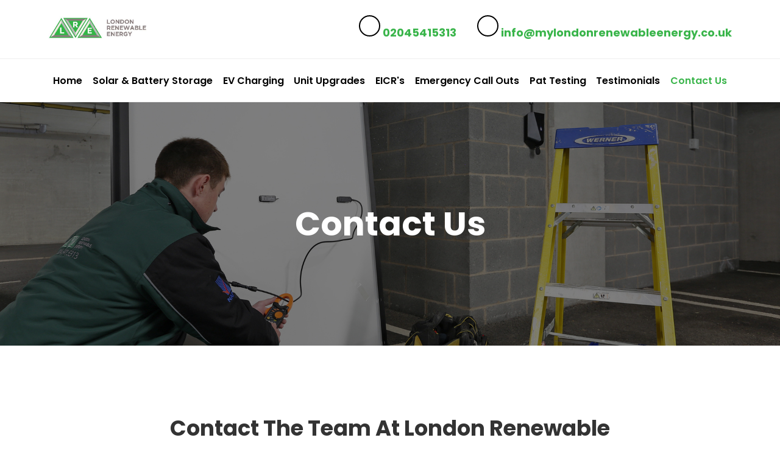

--- FILE ---
content_type: text/html; charset=UTF-8
request_url: https://www.mylondonrenewableenergy.co.uk/contact-us
body_size: 7904
content:
<!DOCTYPE html>
<html lang="en">
	<head>
		
		<title>Contact Us | London Renewable Energy | Solar Panel Install London Surrey | Electric Vehicle Charging Installation  | PAT testing EICR London Surrey | Solar Panel Installation Surbiton | Electric Vehicle Charging point Surbiton  | Solar Panel Installation Clapham</title>
		<meta http-equiv="X-UA-Compatible" content="IE=edge,chrome=1">
		<meta charset="utf-8"> 
		<meta name="viewport"  content="width=device-width, initial-scale=1.0, maximum-scale=5.0" />

					<link rel="canonical" href="https://www.mylondonrenewableenergy.co.uk/contact-us" />

        
		<script type="application/ld+json">
		{
		"@context": "https://schema.org",
		"@type": "WebSite",
		"name": "London Renewable Energy ",
		"url": "https://www.mylondonrenewableenergy.co.uk"
		}
		</script>


        <meta property="og:site_name" content="London Renewable Energy " />
        

		<meta name="description" content="Contact Us | London Renewable Energy | Solar Panel Install London Surrey | Electric Vehicle Charging Installation  | PAT testing EICR London Surrey | Solar Panel Installation Surbiton | Electric Vehicle Charging point Surbiton  | Solar Panel Installation Clapham SOLAR PV AND BATTERY INSTALLERS!!!!!" />
		<meta name="keywords" content="" />

		
        <link rel="stylesheet" href="/templates/css/stylesheet.css?sid=11380&hamburger=1&v=d1708610862&r=1">
		

		
		<link href="//fonts.googleapis.com/css?family=Poppins:300,400,500,600,700&display=swap" rel="stylesheet" type="text/css">
		


					<script src="https://ajax.googleapis.com/ajax/libs/jquery/3.7.1/jquery.min.js"></script>
			<script src="https://ajax.googleapis.com/ajax/libs/jqueryui/1.13.2/jquery-ui.min.js"></script>
		
		<script src="https://maxcdn.bootstrapcdn.com/bootstrap/3.3.7/js/bootstrap.min.js" integrity="sha384-Tc5IQib027qvyjSMfHjOMaLkfuWVxZxUPnCJA7l2mCWNIpG9mGCD8wGNIcPD7Txa" crossorigin="anonymous"></script>
		
		<script src="/scripts/owl.carousel.min.js?v=180126"></script>

		<script src="/scripts/owl.carousel.min.js?v=180126"></script>
		<script src="/scripts/core.js?v=180126"></script>
		<script src="https://assets.webfactory.co.uk/libraries/lightbox2/dist/js/lightbox.min.js"></script>
		<script src="/scripts/validator.min.js?v=180126"></script>
		<script src="/scripts/jquery.cookie.js?v=180126"></script>
		<script src="/scripts/bower_components/matchHeight/dist/jquery.matchHeight-min.js?v=180126"></script>
		<script src="/scripts/bower_components/bootstrap-select/dist/js/bootstrap-select.min.js?v=180126"></script>
		<script src="/scripts/bower_components/wow/dist/wow.min.js?v=180126"></script>

		<script src="https://unpkg.com/leaflet@1.9.4/dist/leaflet.js"></script>


					<script>

				// to top right away
				//if ( window.location.hash ) scroll(0,0);
				// void some browsers issue
				//setTimeout( function() { scroll(0,0); }, 1);

				$(window).on("load",function() {
                    
                    if ( window.location.hash ) scroll(0,0);
					// *only* if we have anchor on the url
					if(window.location.hash) {

						// smooth scroll to the anchor id
						$('html, body').animate({
							scrollTop: $(window.location.hash).offset().top + 'px'
						}, 1000, 'swing');
					}

				});
          
			</script>
					<script src="/scripts/mmenu-js-master/dist/mmenu.js?v=a180126"  crossorigin="anonymous"></script>
			<script src="/scripts/mhead-js-master/dist/mhead.js?v=a180126"  crossorigin="anonymous"></script>
			<script  type="module" src="/scripts/mburger-css-master/dist/mburger.js?v=a180126"  crossorigin="anonymous"></script>
					<script>

				document.addEventListener(
					"DOMContentLoaded", () => {
						new Mmenu( "#hamburger-mobile-nav", {
							"extensions": [
								"border-full",
								"fx-menu-slide",
								"fx-panels-slide-100",
								"fx-listitems-slide",
								"pagedim-black",
								"position-right",
								"shadow-page"
							]
						});
					}
				);
				$( document ).ready(function() {
					$('#hamburger-mobile-nav').removeClass('hide');
				});
	

				document.addEventListener(
					"DOMContentLoaded", () => {
						new Mhead( "#mobile-header-section-hamburger", {
							scroll: {
								hide: 200
							}
						});

					}
				);

			</script>
			        


		<script src="/scripts/bower_components/masonry-layout/dist/masonry.pkgd.min.js?v=180126"></script>

		<script type="text/javascript">
			$(document).ready(function(){
				

				
				new WOW().init();
			});
		</script>

		<style></style><script async src="https://www.googletagmanager.com/gtag/js?id=AW-11248662568"></script>

<script>
  window.dataLayer = window.dataLayer || [];
  function gtag(){dataLayer.push(arguments);}
  gtag('js', new Date());

  gtag('config', 'AW-11248662568');
</script>

<script>
  gtag('config', 'AW-11248662568/hNE1CJnS-poZEKjw4_Mp', {
    'phone_conversion_number': '02045415313'
  });
</script>


<script>(function(w,d,s,l,i){w[l]=w[l]||[];w[l].push({'gtm.start':
new Date().getTime(),event:'gtm.js'});var f=d.getElementsByTagName(s)[0],
j=d.createElement(s),dl=l!='dataLayer'?'&l='+l:'';j.async=true;j.src=
'https://www.googletagmanager.com/gtm.js?id='+i+dl;f.parentNode.insertBefore(j,f);
})(window,document,'script','dataLayer','GTM-WKDKL87V');</script>

<noscript><iframe src="https://www.googletagmanager.com/ns.html?id=GTM-WKDKL87V" height="0" width="0" style="display:none;visibility:hidden"></iframe></noscript>
<script>
    $.post("/site/actions/stats-record", {z: Math.round(window.devicePixelRatio * 100), u: '', r: '/', s: '11380',c: 'https://www.mylondonrenewableenergy.co.uk/contact-us', p: 'Contact Us'});
</script>
         
				<script>
			document.cookie = "jscheck=1; path=/";
		</script>


        <script src="https://www.google.com/recaptcha/api.js?render=6LdkReQlAAAAAH23tp1qGirQxwV92ZCFsu-mDOP1" async defer ></script>
	</head>

	


	<body id="page158127" class="onepagerlayout footercolourset unconstrained basketempty nav0 nav-desktop-type-horizontal nav-mobile-type-hamburger element-style-74 page158127 nouid">
		<script>
  window.addEventListener('load', function() {
    if (document.location.pathname == '/solar-and-battery-storage') {
      gtag('event', 'conversion', {
        'send_to': 'AW-11248662568/2XRbCNn6h5sZEKjw4_Mp'
      });
    }
    if (document.location.href.includes('result=formsent')) {
      gtag('event', 'conversion', {
        'send_to': 'AW-11248662568/cHN3CL23h5sZEKjw4_Mp'
      });
    }
  });

</script>


		
		<div id="Contact-us"></div>


			<div id="fb-root"></div>
			<script async defer crossorigin="anonymous" src="https://connect.facebook.net/en_GB/sdk.js#xfbml=1&version=v16.0&appId=3126886674045730&autoLogAppEvents=1" nonce="p9D33jvj"></script>

			 
        <div id="mobile-navigation"  >
                        <nav id="hamburger-mobile-nav" class="hide  element-style-74 ">
      
          
                <ul>
                    
        
            
                                        <li id="mobile-navigation-0-parent-page-158121" class="navigation-0-page navigation-parent-page-li template-id-2896">                    
                    
										<a href="https://www.mylondonrenewableenergy.co.uk/" >Home</a>
                                </li>
                            <li id="mobile-navigation-0-parent-page-158122" class="navigation-0-page navigation-parent-page-li template-id-2896">                    
                    
										<a href="https://www.mylondonrenewableenergy.co.uk/solar-and-battery-storage" >Solar &amp; battery storage</a>
                                </li>
                            <li id="mobile-navigation-0-parent-page-158123" class="navigation-0-page navigation-parent-page-li template-id-2896">                    
                    
										<a href="https://www.mylondonrenewableenergy.co.uk/ev-charging" >EV charging</a>
                                </li>
                            <li id="mobile-navigation-0-parent-page-158124" class="navigation-0-page navigation-parent-page-li template-id-2896">                    
                    
										<a href="https://www.mylondonrenewableenergy.co.uk/unit-upgrades" >Unit upgrades</a>
                                </li>
                            <li id="mobile-navigation-0-parent-page-158125" class="navigation-0-page navigation-parent-page-li template-id-2896">                    
                    
										<a href="https://www.mylondonrenewableenergy.co.uk/eicrs" >EICR&#039;s</a>
                                </li>
                            <li id="mobile-navigation-0-parent-page-158129" class="navigation-0-page navigation-parent-page-li template-id-2896">                    
                    
										<a href="https://www.mylondonrenewableenergy.co.uk/emergency-call-outs" >Emergency Call Outs</a>
                                </li>
                            <li id="mobile-navigation-0-parent-page-158126" class="navigation-0-page navigation-parent-page-li template-id-2896">                    
                    
										<a href="https://www.mylondonrenewableenergy.co.uk/pat-testing" >Pat testing</a>
                                </li>
                            <li id="mobile-navigation-0-parent-page-158128" class="navigation-0-page navigation-parent-page-li template-id-2930">                    
                    
										<a href="https://www.mylondonrenewableenergy.co.uk/testimonials" >Testimonials</a>
                                </li>
                            <li id="mobile-navigation-0-parent-page-158127" class="navigation-0-page navigation-parent-page-li template-id-2896 current-page">                    
                    
										<a href="https://www.mylondonrenewableenergy.co.uk/contact-us" >Contact Us</a>
                                </li>
                                 
                
                </ul>
            
        </nav>
            </div>
    


			<div id="body-container">
           
							<div id="mobile-header-section-hamburger" class="visible-xs visible-sm">

					<div class="mobile-header-section-hamburger-droppoint">
							
						        <div id="mobilelogo" class="visible-xs visible-sm" style="padding-top: 5px; padding-bottom: 5px;">
            <a id="mobilelogolink" href="https://www.mylondonrenewableenergy.co.uk">
                <img  style="max-height:70px;" class="img-responsive" src="https://content.webfactorysite.co.uk/sr_1794169.jpg?t=1710004009" alt="London Renewable Energy | Solar Panel Install London Surrey | Electric Vehicle Charging Installation  | PAT testing EICR London Surrey | Solar Panel Installation Surbiton | Electric Vehicle Charging point Surbiton  | Solar Panel Installation Clapham"/>
               </a>
        </div>
    					</div>

					<a  id="mobile-header-section-hamburger-button" class="mburger mburger--squeeze" href="#hamburger-mobile-nav">
						<b></b>
						<b></b>
						<b></b>
					</a>
						
				</div>
				

			<div id="header-section">
								<div id="header-section-container" class="wrapper container bottom-corners-none desktop-logo-align-left ">
											<div class="row " id="logo-left" >
							
							<div class="col-md-2">
								        <div id="logo" class="logoimage hidden-xs hidden-sm">
                            <a id="logolink" href="https://www.mylondonrenewableenergy.co.uk">
                <img  class="img-responsive" src="https://content.webfactorysite.co.uk/sr_1794167.jpg?t=1710004009" alt="London Renewable Energy | Solar Panel Install London Surrey | Electric Vehicle Charging Installation  | PAT testing EICR London Surrey | Solar Panel Installation Surbiton | Electric Vehicle Charging point Surbiton  | Solar Panel Installation Clapham"/>
                </a>
                        <h1><a id="logolink_headertext" href="https://www.mylondonrenewableenergy.co.uk">London Renewable Energy | Solar Panel Install London Surrey | Electric Vehicle Charging Installation  | PAT testing EICR London Surrey | Solar Panel Installation Surbiton | Electric Vehicle Charging point Surbiton  | Solar Panel Installation Clapham</a></h1>
                    </div>
        							</div>
							
							<div class="col-md-10">
								<div class="row">
									<div class="col-sm-12  text-right">
										    
                    
        
        <div class="social-buttons social-buttons-list socialmedialinkscontainer  shape-none size-large">
        
                    
                        <ul class="clearfix">                                                <li class="social-link-facebook"><a target="_blank" class="btn rounded-pill btn-social-icon btn-lg  btn-facebook" href="https://www.facebook.com/people/London-Renewable-Energy/61556925594151/?mibextid=LQQJ4d"><i class="fa-brands fa-facebook" aria-label="Facebook"></i> <span>Facebook</span></a></li>            <li class="social-link-x"><a target="_blank" class="btn rounded-pill btn-social-icon btn-lg  btn-twitter" href="https://x.com/LondonRenewable?s=11"><i class="fa-brands fa-x-twitter" aria-label="X"></i> <span>X</span></a></li>            <li class="social-link-linkedin"><a target="_blank" class="btn rounded-pill btn-social-icon btn-lg  btn-linkedin" href="https://www.linkedin.com/in/london-renewable-energy-438236282?utm_source=share&utm_campaign=share_via&utm_content=profile&utm_medium=ios_app"><i class="fa-brands fa-linkedin" aria-label="LinkedIn"></i> <span>LinkedIn</span></a></li>            
            <li class="social-link-youtube"><a target="_blank" class="btn rounded-pill btn-social-icon  btn-lg btn-youtube" href="https://youtube.com/@LondonRenewable?si=m4jQmZQb3YsZVTGR"><i class="fa-brands fa-youtube" aria-label="YouTube"></i> <span>YouTube</span></a></li>            <li class="social-link-instagram"><a target="_blank" class="btn rounded-pill btn-social-icon btn-lg  btn-instagram" href="https://www.instagram.com/londonrenewable?igsh=MXdxYnk2b3BiY2tpdQ=="><i class="fa-brands fa-instagram" aria-label="Instagram"></i> <span>Instagram</span></a></li>                                                <li class="social-link-custom1"><a target="_blank" class="btn rounded-pill btn-social-icon btn-lg  btn-custom1" href="https://www.checkatrade.com/trades/londonrenewableenergyltd?utm_medium=share%26utm_source=copy_link"><i class="fa-square-check fa-solid"></i></span></a></li>            <li class="social-link-custom2"><a target="_blank" class="btn rounded-pill btn-social-icon  btn-lg  btn-custom2" href="https://www.trustmark.org.uk/firms/London%20Renewable%20Energy%20Ltd-3245611-KT6%204JX?id=e459188c-8c61-4289-86cd-7c1151b3cb24"><i class="fa-hexagon fa-solid"></i></span></a></li>            <li class="social-link-email"><a class="btn rounded-pill btn-social-icon btn-lg  btn-email" href="mailto:info@mylondonrenewableenergy.co.uk"><i class="fa-envelope fa-solid"></i></a>            </ul>        </div>
        
            											</div>
											<div class="col-sm-12  text-right">
										        <h4 id="contact-line"><i class="fa fa-solid fa-phone"></i> <a href="tel:02045415313">02045415313</a> <i class="fa fa-solid fa-envelope"></i> <a href="mailto:info@mylondonrenewableenergy.co.uk">info@mylondonrenewableenergy.co.uk</a> </h4>
            		
									</div>
                            
									
									
                            
                           		</div>
                            
																	<div class="row">
										<div class="col-sm-6  col-sm-push-6 col-md-6 col-md-push-6 col-lg-5 col-lg-push-7">
																					</div>
										
										<div class="col-sm-6   col-sm-pull-6 col-md-6 col-md-pull-6 col-lg-7 col-lg-pull-5">
																					</div>
									</div>
								                            
                            </div>


							
							
                            
                  	  	</div>
                
                						</div>
							</div>



							<div id="navigation-section" class=" screenwidth">
										<div id="navigation-section-container" class="   nav-center top-corners-none bottom-corners-none gutter-bottom-none hidden-xs hidden-sm mainnavigation   container  horizontalnav ">
												        
        
            <nav class="" id="nav_navigation"  >
                <ul class="" id="nav_navigation_ul">
                                    
                        <li id="nav_link158121"  class="parentnavli  firstli   temp2896">
                                
                                                        <a  href="/">
                                Home                            </a>
                                                    </li>
                                        
                        <li id="nav_link158122"  class="parentnavli     temp2896">
                                
                                                        <a  href="/solar-and-battery-storage">
                                Solar &amp; battery storage                            </a>
                                                    </li>
                                        
                        <li id="nav_link158123"  class="parentnavli     temp2896">
                                
                                                        <a  href="/ev-charging">
                                EV charging                            </a>
                                                    </li>
                                        
                        <li id="nav_link158124"  class="parentnavli     temp2896">
                                
                                                        <a  href="/unit-upgrades">
                                Unit upgrades                            </a>
                                                    </li>
                                        
                        <li id="nav_link158125"  class="parentnavli     temp2896">
                                
                                                        <a  href="/eicrs">
                                EICR&#039;s                            </a>
                                                    </li>
                                        
                        <li id="nav_link158129"  class="parentnavli     temp2896">
                                
                                                        <a  href="/emergency-call-outs">
                                Emergency Call Outs                            </a>
                                                    </li>
                                        
                        <li id="nav_link158126"  class="parentnavli     temp2896">
                                
                                                        <a  href="/pat-testing">
                                Pat testing                            </a>
                                                    </li>
                                        
                        <li id="nav_link158128"  class="parentnavli     temp2930">
                                
                                                        <a  href="/testimonials">
                                Testimonials                            </a>
                                                    </li>
                                        
                        <li id="nav_link158127"  class="parentnavli lastli  active  temp2896">
                                
                                                        <a  href="/contact-us">
                                Contact Us                            </a>
                                                    </li>
                                        </ul>
            </nav>
            											</div>
									</div>
			
 
			<div id="banner-section">
								<div id="banner-section-container" class="wrapper top-corners-none bottom-corners-none ">
												<div id="banner">
								    
        <style>
            .owl-banner-95e73439-94fc-46c9-ab6c-8b3ace00f768 .banner-slide img{
                display: block;
                width: 100%;
                height: auto;
            }
        </style>
    
        
            <script>
            $(document).ready(function() {
            
                $(".owl-banner-95e73439-94fc-46c9-ab6c-8b3ace00f768").owlCarousel({
                
                    
                                            navigation : false, 
                        pagination: true,
                    
                    center: true,
                    
                    slideSpeed : 400,
                    paginationSpeed : 500,
                
                                            singleItem:true,
                                            
                    transitionStyle : 'fade',
                        
                    
                    itemsScaleUp :true,
                    autoHeight: true,
                    addClassActive: true
                
                });
                
                
                                                                    $(".owl-banner-95e73439-94fc-46c9-ab6c-8b3ace00f768 .owl-controls").addClass('banner-controls-dots');
                                
                });
            </script>


        <div id="owl-banner-19873" class="owl-banner-95e73439-94fc-46c9-ab6c-8b3ace00f768 owl-carousel owl-theme owl-banner-desktop hidden-xs">
                        <div class="banner-slide item element-style-133 element-style-98"  id="banner-slide-1794181" >
                                            <img src="https://content.webfactorysite.co.uk/sr_1794181_large.jpg?t=1710004007" alt="">
                                            <div class="slide-content-container container">
                
                            <div class="slide-content">
                                <div class="pagetitle-wrapper"><h2 id="pagetitle" class=" ">Contact Us</h2></div>                            </div>
                        </div>
                                        </div>
                        </div>
            
        <style>
            .owl-banner-95e73439-94fc-46c9-ab6c-8b3ace00f768-mobile .banner-slide img{
                display: block;
                width: 100%;
                height: auto;
            }
        </style>
    
        
            <script>
            $(document).ready(function() {
            
                $(".owl-banner-95e73439-94fc-46c9-ab6c-8b3ace00f768-mobile").owlCarousel({
                
                    
                                            navigation : false, 
                        pagination: true,
                    
                    center: true,
                    
                    slideSpeed : 400,
                    paginationSpeed : 500,
                
                                            singleItem:true,
                                            
                    transitionStyle : 'fade',
                        
                    
                    itemsScaleUp :true,
                    autoHeight: true,
                    addClassActive: true
                
                });
                
                
                                                                    $(".owl-banner-95e73439-94fc-46c9-ab6c-8b3ace00f768-mobile .owl-controls").addClass('banner-controls-dots');
                                
                });
            </script>


        <div id="owl-banner-19873-mobile" class="owl-banner-95e73439-94fc-46c9-ab6c-8b3ace00f768 owl-carousel owl-theme owl-banner-mobile visible-xs">
                        <div class="banner-slide item element-style-133 element-style-98"  id="banner-slide-1794182" >
                                            <img src="https://content.webfactorysite.co.uk/sr_1794182_large.jpg?t=1710004007" alt="">
                                            <div class="slide-content-container container">
                
                            <div class="slide-content">
                                <div class="pagetitle-wrapper"><h2 id="pagetitle" class=" ">Contact Us</h2></div>                            </div>
                        </div>
                                        </div>
                        </div>
        							</div>
																</div>
							</div>



				
	




			<div id="content-section">
								<div id="content-section-container" class="top-corners-none bottom-corners-none wrapper  top-corners-none">
					       
    
       				<div id="main" >
		
						


						<div id="maincontent" > 
							<div id="main-contentcontainer">
								            <div class="pagesection cols-single pagesection-element-style-0 odd    pagesection-small-width  pagesection-margin-t-70  pagesection-margin-b-70" id="pagesection-552765">
                <div class="pagesection-container    container " >
                    <div id="" class="row small-width margin-t-70 margin-b-70 row-1col ">


                                                    <div class="col-sm-12">
                                <h3 class="pagesection-title gutter-bottom">Contact the team at London Renewable Energy</h3>
                            </div>
                                                        <div class="col-sm-12">
                                                <div  class="page_element  page_element_b5db97beb3  el_col_1 el_col_1_1 page_element_type_19 element_form  gutter-bottom">
                    

<div class="row">

    
                <div class="formintrotext col-sm-12">
                <p>One of our friendly staff will be ready to assist with any enquiries or bookings.</p>            </div>
            
        <script>
            $(document).ready(function() {
                $("#form9054> input").bind("keypress", function (e) {
                    if (e.keyCode == 13) {
                        return false;
                    }
                });
            });
        </script>
        
        
        <form data-toggle="validator" class="formLYBGYH2YCN" method="post" id="form9054" action="/site/actions/formsubmit" enctype="multipart/form-data">
            <input type="hidden" name="fid" value="9054" >
            <input type="hidden" name="form_id" value="9054" >
            <input type="hidden" name="form_type" value="form">
            <input type="hidden" name="returnurl" value="https://www.mylondonrenewableenergy.co.uk/contact-us" >
            <!-- <input type="hidden" name="origin_page" value="Contact Us ">--> 
            <input type="hidden" name="origin_page" value="Contact Us">

            <div class="hide" style="display:none">
			    <label>Name Forename</label>
			    <input type="text" name="Name_Forename_1" value="">
		    </div>
		
             
                                                
                        <div class="col-sm-6 ">
            
                            <div class="form-group form-element-single-line-text" id="formelement57154">
                                <label for="element57154">First name </label>
                                
                                                
                                                
                                <input  id="element57154" type="text" class="form-control"  autocomplete="on"     name="(57154) First name"/>
                                
                                                            </div>
                        </div>
                         
                                                
                        <div class="col-sm-6 ">
            
                            <div class="form-group form-element-single-line-text" id="formelement57158">
                                <label for="element57158">Surname </label>
                                
                                                
                                                
                                <input  id="element57158" type="text" class="form-control"  autocomplete="on"     name="(57158) Surname"/>
                                
                                                            </div>
                        </div>
                         
                                                
                        <div class="col-sm-6 ">
            
                            <div class="form-group form-element-single-line-text" id="formelement57155">
                                <label for="element57155">Email </label>
                                
                                                
                                                
                                <input  id="element57155" type="email" class="form-control"  autocomplete="on"     name="(57155) Email"/>
                                
                                                            </div>
                        </div>
                         
                                                
                        <div class="col-sm-6 ">
            
                            <div class="form-group form-element-single-line-text" id="formelement57156">
                                <label for="element57156">Telephone </label>
                                
                                                
                                                
                                <input  id="element57156" type="text" class="form-control"  autocomplete="on"     name="(57156) Telephone"/>
                                
                                                            </div>
                        </div>
                         
                        <div class="col-sm-12 ">
                            <div class="form-group form-element-multiple-line-text" id="formelement57157">
                                <label for="element57157">Message </label>
                                                                <textarea  id="element57157"    rows="5" class="form-control" name="(57157) Message"></textarea>
                            </div>
                        </div>
                         
                <div class="col-sm-12 form-error-warning text-danger gutter-bottom" style="display:none">
                    <i class="fa-circle-exclamation fa-solid"></i> <span class="form-error-text">Please ensure you have filled out all required fields.</span>
                </div>
            
                <div class="col-sm-12">
                    <p id="formelementsubmit">
                        <button type="submit" data-loading-text="Submitting, please wait..." id="formsubmitbutton9054" class="btn btn-success formbuttonLYBGYH2YCN">Submit</button>
                    </p>
                    <script>
                        $('.formLYBGYH2YCN').validator();

                        $('.formLYBGYH2YCN').on('submit', function (e) {
                            if (e.isDefaultPrevented()) {
                                $(".form-error-warning").fadeIn();
                            } else {
                                e.preventDefault();
                                $('.formbuttonLYBGYH2YCN').button('loading');
                                grecaptcha.ready(function() {
                                    grecaptcha.execute('6LdkReQlAAAAAH23tp1qGirQxwV92ZCFsu-mDOP1', {action: 'submit'}).then(
                                        function(token) {   
                                            $("<input type='hidden' name='g-recaptcha-response' value='" + token + "'>").appendTo('.formLYBGYH2YCN');
                                            $(".formLYBGYH2YCN").unbind("submit").submit();
                                        }
                                    );
                                });
                            }
                        })
                    </script>
                </div>
            </form>
        </div>                </div>
                                            </div>
                            
                    </div>
                </div>
            </div>	
            

													</div>
					</div>
				         	</div>
        


				
					</div>
			</div>


		



	<div id="footer-section" class="unconstrained">
					<div id="footer-section-container" class=" top-corners-none   container">
									<div id="footer-page-content" class="gutter-top">
					            <div class="pagesection cols-multiple pagesection-element-style-254 even    pagesection-" id="printed-pagesection-552758">

                <div class="pagesection-container   " >
                    <div id="" class="row  row-3cols">

                        

                                                    <div class="col-sm-4">
                                                <div  class="page_element  page_element_5f2056aaf6 element-style-254  el_col_1 el_col_1_1 page_element_type_39 element_smart_featurebox element_smart_featurebox_icon  gutter-bottom">
                            <div class="feature-box-icon  text-center">
                        <span><i class="fa-5x fa-phone fa-solid"></i></span>
                    </div>
        
    <div class="feature-box-content text-center">

                    <h3 class="feature-box-title">Call us</h3>
                        <div class="feature-box-text">
                <p><a href="tel:02045415313">02045415313</a></p>            </div>
                    
    </div>
                    </div>
                                            </div>
                                                    <div class="col-sm-4">
                                                <div  class="page_element  page_element_d1bfa4161d element-style-254 hr-r hr-l el_col_2 el_col_2_1 page_element_type_39 element_smart_featurebox element_smart_featurebox_icon  gutter-bottom">
                            <div class="feature-box-icon  text-center">
                        <span><i class="fa-5x fa-map-pin fa-solid"></i></span>
                    </div>
        
    <div class="feature-box-content text-center">

                    <h3 class="feature-box-title">Find Us</h3>
                        <div class="feature-box-text">
                <p>Unit 103, 61 Victoria Road, Surbiton, Surrey, KT6 4JX</p>            </div>
                    
    </div>
                    </div>
                                            </div>
                                                    <div class="col-sm-4">
                                                <div  class="page_element  page_element_344b8bc830 element-style-254  el_col_3 el_col_3_1 page_element_type_39 element_smart_featurebox element_smart_featurebox_icon  gutter-bottom">
                            <div class="feature-box-icon  text-center">
                        <span><i class="fa-5x fa-envelope fa-solid"></i></span>
                    </div>
        
    <div class="feature-box-content text-center">

                    <h3 class="feature-box-title">Email</h3>
                        <div class="feature-box-text">
                <p><a href="mailto:info@mylondonrenewableenergy.co.uk">info@mylondonrenewableenergy.co.uk</a></p>            </div>
                    
    </div>
                    </div>
                                            </div>
                        
                    </div>	
                </div>
            </div>	
                    <div class="pagesection cols-single pagesection-element-style-154 odd    pagesection-" id="printed-pagesection-585944">
                <div class="pagesection-container   " >
                    <div id="" class="row  row-1col ">


                                                    <div class="col-sm-12">
                                                <div  class="page_element  page_element_a2662f2db element-style-154  el_col_1 el_col_1_1 page_element_type_21 element_php">
                        
                    
        
        <div class="social-buttons social-buttons-list socialmedialinkscontainer  shape-none size-large">
        
                    
                        <ul class="clearfix">                                                <li class="social-link-facebook"><a target="_blank" class="btn rounded-pill btn-social-icon btn-lg  btn-facebook" href="https://www.facebook.com/people/London-Renewable-Energy/61556925594151/?mibextid=LQQJ4d"><i class="fa-brands fa-facebook" aria-label="Facebook"></i> <span>Facebook</span></a></li>            <li class="social-link-x"><a target="_blank" class="btn rounded-pill btn-social-icon btn-lg  btn-twitter" href="https://x.com/LondonRenewable?s=11"><i class="fa-brands fa-x-twitter" aria-label="X"></i> <span>X</span></a></li>            <li class="social-link-linkedin"><a target="_blank" class="btn rounded-pill btn-social-icon btn-lg  btn-linkedin" href="https://www.linkedin.com/in/london-renewable-energy-438236282?utm_source=share&utm_campaign=share_via&utm_content=profile&utm_medium=ios_app"><i class="fa-brands fa-linkedin" aria-label="LinkedIn"></i> <span>LinkedIn</span></a></li>            
            <li class="social-link-youtube"><a target="_blank" class="btn rounded-pill btn-social-icon  btn-lg btn-youtube" href="https://youtube.com/@LondonRenewable?si=m4jQmZQb3YsZVTGR"><i class="fa-brands fa-youtube" aria-label="YouTube"></i> <span>YouTube</span></a></li>            <li class="social-link-instagram"><a target="_blank" class="btn rounded-pill btn-social-icon btn-lg  btn-instagram" href="https://www.instagram.com/londonrenewable?igsh=MXdxYnk2b3BiY2tpdQ=="><i class="fa-brands fa-instagram" aria-label="Instagram"></i> <span>Instagram</span></a></li>                                                <li class="social-link-custom1"><a target="_blank" class="btn rounded-pill btn-social-icon btn-lg  btn-custom1" href="https://www.checkatrade.com/trades/londonrenewableenergyltd?utm_medium=share%26utm_source=copy_link"><i class="fa-square-check fa-solid"></i></span></a></li>            <li class="social-link-custom2"><a target="_blank" class="btn rounded-pill btn-social-icon  btn-lg  btn-custom2" href="https://www.trustmark.org.uk/firms/London%20Renewable%20Energy%20Ltd-3245611-KT6%204JX?id=e459188c-8c61-4289-86cd-7c1151b3cb24"><i class="fa-hexagon fa-solid"></i></span></a></li>            <li class="social-link-email"><a class="btn rounded-pill btn-social-icon btn-lg  btn-email" href="mailto:info@mylondonrenewableenergy.co.uk"><i class="fa-envelope fa-solid"></i></a>            </ul>        </div>
        
                            </div>
                                            </div>
                            
                    </div>
                </div>
            </div>	
            					</div>
								<hr>

			
            <ul id="footer_seo_links_list">
                                    <li><a href="#false#">Solar Panel Installation Surbiton</a></li>
                                        <li><a href="#false#">Electric Vehicle Charging point Surbiton</a></li>
                                        <li><a href="#false#">Solar Panel Installation Clapham</a></li>
                                </ul>
                        <p class="footerbrand webfactore"><a  href="https://www.webfactory.co.uk">Website Design</a> by <span class="brandlogo dark">Webfactory</span></p>
                
    
    					</div>
							</div>

		</div>
						<style>
					.element-style-98 {   }  .element-style-98 .slide-content-container{ position:absolute;   left:0!important;   right:0!important;   bottom:0!important;   top:0!important;   text-align:left; } .element-style-98 .slide-content{  position:absolute;   left:50%;   top:50%;   transform:translate(-50%, -50%);   width:100%;   padding:0 75px; }   @media only screen and (max-width :1200px) {   }  @media only screen and (max-width :992px) {   }  @media only screen and (max-width :768px) {   }  @media only screen and (max-width :480px) {   } 
				</style>
								<style>
					.element-style-133 {   }   @media only screen and (max-width :1200px) {   }  @media only screen and (max-width :992px) {   }  @media only screen and (max-width :768px) {   }  @media only screen and (max-width :480px) {   } 
				</style>
								<style>
					.element-style-254 {   padding:35px 25px!important;   border-radius:4px;   background:rgba(0 0 0 / 5%); } .general-corners-none .element-style-254 {   border-radius:0; } .element-style-254 .feature-box-icon {   margin-bottom:15px; } .element-style-254 .feature-box-icon i {   width:80px;   height:80px;   position:relative;   font-size:2em;   border-radius:100%;   background:#3ab54b;   color:#ffffff; } .element-style-254 .feature-box-icon i:before, .element-style-254 .feature-box-icon i:after {   position:absolute;   left:50%;   top:50%;   transform:translate(-50%, -50%); } .img-corners-none .element-style-254 .feature-box-icon i {   border-radius:0; } .element-style-254 .feature-box-title {   margin:0; } .element-style-254 .feature-box-text {   margin:20px 0 0; } .element-style-254 .feature-box-link {   margin:20px 0 0; }  .pagesection-element-style-254 {   }  @media only screen and (max-width :1200px) {   }  @media only screen and (max-width :992px) {   }  @media only screen and (max-width :768px) {   }  @media only screen and (max-width :480px) {   } 
				</style>
				

		<!-- SID:11380-->
		<!-- PageID:158127-->
		<!-- TempID:2896-->
		<!-- TID: Webfactory 10-->
		<!-- 3.21.163.6 -->
		<!-- 172.30.6.140 -->
		<!-- CSS:462-->
		<!-- Con:https80-->

		<script>




			$(window).on("load ", function() {

				
				$('.gallery-image-div').matchHeight();
				$('.item-container').matchHeight();
				$('.equalheight').matchHeight();
				$('.matchheight').matchHeight();
				$('.element_smart_featurebox').matchHeight();
				$('.page_element.well').matchHeight();
				$('.page_element.element_smart_featurebox').matchHeight();
				$('.departmentwithinitem').matchHeight();
				$('.page_element.equal').matchHeight({ byRow: false});
				$('.productitem ').matchHeight({ byRow: true});
				$('.listerfeed.itemlisterlist .col-md-4').matchHeight();
							
			});

			
		</script>		

		<script src="/scripts/translation.js"></script>
					<div id="sitemodal" class="modal fade" tabindex="-1" role="dialog" aria-label="modal">
				<div class="modal-dialog" role="document">
					<div class="modal-content">
                        <div class="modal-header">
                            <button type="button" class="close" data-dismiss="modal" aria-label="Close"><span >&times;</span></button>
                        </div>
						<div class="modal-body">
								
														</div>
					</div>
				</div>
			</div>



						<div id="sitemodal2" class="modal fade" tabindex="-1" role="dialog" aria-label="modal">
				<div class="modal-dialog" role="document">
					<div class="modal-content">
                        <div class="modal-header">
                            <button type="button" class="close" data-dismiss="modal" aria-label="Close"><span >&times;</span></button>
                        </div>
						<div class="modal-body">
								
														</div>
					</div>
				</div>
			</div>



						<div id="sitemodal3" class="modal fade" tabindex="-1" role="dialog" aria-label="modal">
				<div class="modal-dialog" role="document">
					<div class="modal-content">
                        <div class="modal-header">
                            <button type="button" class="close" data-dismiss="modal" aria-label="Close"><span >&times;</span></button>
                        </div>
						<div class="modal-body">
								
														</div>
					</div>
				</div>
			</div>



						<div id="sitemodal4" class="modal fade" tabindex="-1" role="dialog" aria-label="modal">
				<div class="modal-dialog" role="document">
					<div class="modal-content">
                        <div class="modal-header">
                            <button type="button" class="close" data-dismiss="modal" aria-label="Close"><span >&times;</span></button>
                        </div>
						<div class="modal-body">
								
														</div>
					</div>
				</div>
			</div>



						<div id="sitemodal5" class="modal fade" tabindex="-1" role="dialog" aria-label="modal">
				<div class="modal-dialog" role="document">
					<div class="modal-content">
                        <div class="modal-header">
                            <button type="button" class="close" data-dismiss="modal" aria-label="Close"><span >&times;</span></button>
                        </div>
						<div class="modal-body">
								
														</div>
					</div>
				</div>
			</div>



						<div id="sitemodal6" class="modal fade" tabindex="-1" role="dialog" aria-label="modal">
				<div class="modal-dialog" role="document">
					<div class="modal-content">
                        <div class="modal-header">
                            <button type="button" class="close" data-dismiss="modal" aria-label="Close"><span >&times;</span></button>
                        </div>
						<div class="modal-body">
								
														</div>
					</div>
				</div>
			</div>



						<div id="sitemodal7" class="modal fade" tabindex="-1" role="dialog" aria-label="modal">
				<div class="modal-dialog" role="document">
					<div class="modal-content">
                        <div class="modal-header">
                            <button type="button" class="close" data-dismiss="modal" aria-label="Close"><span >&times;</span></button>
                        </div>
						<div class="modal-body">
								
														</div>
					</div>
				</div>
			</div>



						<div id="sitemodal8" class="modal fade" tabindex="-1" role="dialog" aria-label="modal">
				<div class="modal-dialog" role="document">
					<div class="modal-content">
                        <div class="modal-header">
                            <button type="button" class="close" data-dismiss="modal" aria-label="Close"><span >&times;</span></button>
                        </div>
						<div class="modal-body">
								
														</div>
					</div>
				</div>
			</div>



			


		<div id="popup-modal" class="modal fade" tabindex="-1" role="dialog">
			
		</div>

        <!-- 172306140 -->
        <!-- 3211636 -->
      
		



	</body>
</html>

--- FILE ---
content_type: text/html; charset=utf-8
request_url: https://www.google.com/recaptcha/api2/anchor?ar=1&k=6LdkReQlAAAAAH23tp1qGirQxwV92ZCFsu-mDOP1&co=aHR0cHM6Ly93d3cubXlsb25kb25yZW5ld2FibGVlbmVyZ3kuY28udWs6NDQz&hl=en&v=PoyoqOPhxBO7pBk68S4YbpHZ&size=invisible&anchor-ms=20000&execute-ms=30000&cb=g6nz6o25l20l
body_size: 48759
content:
<!DOCTYPE HTML><html dir="ltr" lang="en"><head><meta http-equiv="Content-Type" content="text/html; charset=UTF-8">
<meta http-equiv="X-UA-Compatible" content="IE=edge">
<title>reCAPTCHA</title>
<style type="text/css">
/* cyrillic-ext */
@font-face {
  font-family: 'Roboto';
  font-style: normal;
  font-weight: 400;
  font-stretch: 100%;
  src: url(//fonts.gstatic.com/s/roboto/v48/KFO7CnqEu92Fr1ME7kSn66aGLdTylUAMa3GUBHMdazTgWw.woff2) format('woff2');
  unicode-range: U+0460-052F, U+1C80-1C8A, U+20B4, U+2DE0-2DFF, U+A640-A69F, U+FE2E-FE2F;
}
/* cyrillic */
@font-face {
  font-family: 'Roboto';
  font-style: normal;
  font-weight: 400;
  font-stretch: 100%;
  src: url(//fonts.gstatic.com/s/roboto/v48/KFO7CnqEu92Fr1ME7kSn66aGLdTylUAMa3iUBHMdazTgWw.woff2) format('woff2');
  unicode-range: U+0301, U+0400-045F, U+0490-0491, U+04B0-04B1, U+2116;
}
/* greek-ext */
@font-face {
  font-family: 'Roboto';
  font-style: normal;
  font-weight: 400;
  font-stretch: 100%;
  src: url(//fonts.gstatic.com/s/roboto/v48/KFO7CnqEu92Fr1ME7kSn66aGLdTylUAMa3CUBHMdazTgWw.woff2) format('woff2');
  unicode-range: U+1F00-1FFF;
}
/* greek */
@font-face {
  font-family: 'Roboto';
  font-style: normal;
  font-weight: 400;
  font-stretch: 100%;
  src: url(//fonts.gstatic.com/s/roboto/v48/KFO7CnqEu92Fr1ME7kSn66aGLdTylUAMa3-UBHMdazTgWw.woff2) format('woff2');
  unicode-range: U+0370-0377, U+037A-037F, U+0384-038A, U+038C, U+038E-03A1, U+03A3-03FF;
}
/* math */
@font-face {
  font-family: 'Roboto';
  font-style: normal;
  font-weight: 400;
  font-stretch: 100%;
  src: url(//fonts.gstatic.com/s/roboto/v48/KFO7CnqEu92Fr1ME7kSn66aGLdTylUAMawCUBHMdazTgWw.woff2) format('woff2');
  unicode-range: U+0302-0303, U+0305, U+0307-0308, U+0310, U+0312, U+0315, U+031A, U+0326-0327, U+032C, U+032F-0330, U+0332-0333, U+0338, U+033A, U+0346, U+034D, U+0391-03A1, U+03A3-03A9, U+03B1-03C9, U+03D1, U+03D5-03D6, U+03F0-03F1, U+03F4-03F5, U+2016-2017, U+2034-2038, U+203C, U+2040, U+2043, U+2047, U+2050, U+2057, U+205F, U+2070-2071, U+2074-208E, U+2090-209C, U+20D0-20DC, U+20E1, U+20E5-20EF, U+2100-2112, U+2114-2115, U+2117-2121, U+2123-214F, U+2190, U+2192, U+2194-21AE, U+21B0-21E5, U+21F1-21F2, U+21F4-2211, U+2213-2214, U+2216-22FF, U+2308-230B, U+2310, U+2319, U+231C-2321, U+2336-237A, U+237C, U+2395, U+239B-23B7, U+23D0, U+23DC-23E1, U+2474-2475, U+25AF, U+25B3, U+25B7, U+25BD, U+25C1, U+25CA, U+25CC, U+25FB, U+266D-266F, U+27C0-27FF, U+2900-2AFF, U+2B0E-2B11, U+2B30-2B4C, U+2BFE, U+3030, U+FF5B, U+FF5D, U+1D400-1D7FF, U+1EE00-1EEFF;
}
/* symbols */
@font-face {
  font-family: 'Roboto';
  font-style: normal;
  font-weight: 400;
  font-stretch: 100%;
  src: url(//fonts.gstatic.com/s/roboto/v48/KFO7CnqEu92Fr1ME7kSn66aGLdTylUAMaxKUBHMdazTgWw.woff2) format('woff2');
  unicode-range: U+0001-000C, U+000E-001F, U+007F-009F, U+20DD-20E0, U+20E2-20E4, U+2150-218F, U+2190, U+2192, U+2194-2199, U+21AF, U+21E6-21F0, U+21F3, U+2218-2219, U+2299, U+22C4-22C6, U+2300-243F, U+2440-244A, U+2460-24FF, U+25A0-27BF, U+2800-28FF, U+2921-2922, U+2981, U+29BF, U+29EB, U+2B00-2BFF, U+4DC0-4DFF, U+FFF9-FFFB, U+10140-1018E, U+10190-1019C, U+101A0, U+101D0-101FD, U+102E0-102FB, U+10E60-10E7E, U+1D2C0-1D2D3, U+1D2E0-1D37F, U+1F000-1F0FF, U+1F100-1F1AD, U+1F1E6-1F1FF, U+1F30D-1F30F, U+1F315, U+1F31C, U+1F31E, U+1F320-1F32C, U+1F336, U+1F378, U+1F37D, U+1F382, U+1F393-1F39F, U+1F3A7-1F3A8, U+1F3AC-1F3AF, U+1F3C2, U+1F3C4-1F3C6, U+1F3CA-1F3CE, U+1F3D4-1F3E0, U+1F3ED, U+1F3F1-1F3F3, U+1F3F5-1F3F7, U+1F408, U+1F415, U+1F41F, U+1F426, U+1F43F, U+1F441-1F442, U+1F444, U+1F446-1F449, U+1F44C-1F44E, U+1F453, U+1F46A, U+1F47D, U+1F4A3, U+1F4B0, U+1F4B3, U+1F4B9, U+1F4BB, U+1F4BF, U+1F4C8-1F4CB, U+1F4D6, U+1F4DA, U+1F4DF, U+1F4E3-1F4E6, U+1F4EA-1F4ED, U+1F4F7, U+1F4F9-1F4FB, U+1F4FD-1F4FE, U+1F503, U+1F507-1F50B, U+1F50D, U+1F512-1F513, U+1F53E-1F54A, U+1F54F-1F5FA, U+1F610, U+1F650-1F67F, U+1F687, U+1F68D, U+1F691, U+1F694, U+1F698, U+1F6AD, U+1F6B2, U+1F6B9-1F6BA, U+1F6BC, U+1F6C6-1F6CF, U+1F6D3-1F6D7, U+1F6E0-1F6EA, U+1F6F0-1F6F3, U+1F6F7-1F6FC, U+1F700-1F7FF, U+1F800-1F80B, U+1F810-1F847, U+1F850-1F859, U+1F860-1F887, U+1F890-1F8AD, U+1F8B0-1F8BB, U+1F8C0-1F8C1, U+1F900-1F90B, U+1F93B, U+1F946, U+1F984, U+1F996, U+1F9E9, U+1FA00-1FA6F, U+1FA70-1FA7C, U+1FA80-1FA89, U+1FA8F-1FAC6, U+1FACE-1FADC, U+1FADF-1FAE9, U+1FAF0-1FAF8, U+1FB00-1FBFF;
}
/* vietnamese */
@font-face {
  font-family: 'Roboto';
  font-style: normal;
  font-weight: 400;
  font-stretch: 100%;
  src: url(//fonts.gstatic.com/s/roboto/v48/KFO7CnqEu92Fr1ME7kSn66aGLdTylUAMa3OUBHMdazTgWw.woff2) format('woff2');
  unicode-range: U+0102-0103, U+0110-0111, U+0128-0129, U+0168-0169, U+01A0-01A1, U+01AF-01B0, U+0300-0301, U+0303-0304, U+0308-0309, U+0323, U+0329, U+1EA0-1EF9, U+20AB;
}
/* latin-ext */
@font-face {
  font-family: 'Roboto';
  font-style: normal;
  font-weight: 400;
  font-stretch: 100%;
  src: url(//fonts.gstatic.com/s/roboto/v48/KFO7CnqEu92Fr1ME7kSn66aGLdTylUAMa3KUBHMdazTgWw.woff2) format('woff2');
  unicode-range: U+0100-02BA, U+02BD-02C5, U+02C7-02CC, U+02CE-02D7, U+02DD-02FF, U+0304, U+0308, U+0329, U+1D00-1DBF, U+1E00-1E9F, U+1EF2-1EFF, U+2020, U+20A0-20AB, U+20AD-20C0, U+2113, U+2C60-2C7F, U+A720-A7FF;
}
/* latin */
@font-face {
  font-family: 'Roboto';
  font-style: normal;
  font-weight: 400;
  font-stretch: 100%;
  src: url(//fonts.gstatic.com/s/roboto/v48/KFO7CnqEu92Fr1ME7kSn66aGLdTylUAMa3yUBHMdazQ.woff2) format('woff2');
  unicode-range: U+0000-00FF, U+0131, U+0152-0153, U+02BB-02BC, U+02C6, U+02DA, U+02DC, U+0304, U+0308, U+0329, U+2000-206F, U+20AC, U+2122, U+2191, U+2193, U+2212, U+2215, U+FEFF, U+FFFD;
}
/* cyrillic-ext */
@font-face {
  font-family: 'Roboto';
  font-style: normal;
  font-weight: 500;
  font-stretch: 100%;
  src: url(//fonts.gstatic.com/s/roboto/v48/KFO7CnqEu92Fr1ME7kSn66aGLdTylUAMa3GUBHMdazTgWw.woff2) format('woff2');
  unicode-range: U+0460-052F, U+1C80-1C8A, U+20B4, U+2DE0-2DFF, U+A640-A69F, U+FE2E-FE2F;
}
/* cyrillic */
@font-face {
  font-family: 'Roboto';
  font-style: normal;
  font-weight: 500;
  font-stretch: 100%;
  src: url(//fonts.gstatic.com/s/roboto/v48/KFO7CnqEu92Fr1ME7kSn66aGLdTylUAMa3iUBHMdazTgWw.woff2) format('woff2');
  unicode-range: U+0301, U+0400-045F, U+0490-0491, U+04B0-04B1, U+2116;
}
/* greek-ext */
@font-face {
  font-family: 'Roboto';
  font-style: normal;
  font-weight: 500;
  font-stretch: 100%;
  src: url(//fonts.gstatic.com/s/roboto/v48/KFO7CnqEu92Fr1ME7kSn66aGLdTylUAMa3CUBHMdazTgWw.woff2) format('woff2');
  unicode-range: U+1F00-1FFF;
}
/* greek */
@font-face {
  font-family: 'Roboto';
  font-style: normal;
  font-weight: 500;
  font-stretch: 100%;
  src: url(//fonts.gstatic.com/s/roboto/v48/KFO7CnqEu92Fr1ME7kSn66aGLdTylUAMa3-UBHMdazTgWw.woff2) format('woff2');
  unicode-range: U+0370-0377, U+037A-037F, U+0384-038A, U+038C, U+038E-03A1, U+03A3-03FF;
}
/* math */
@font-face {
  font-family: 'Roboto';
  font-style: normal;
  font-weight: 500;
  font-stretch: 100%;
  src: url(//fonts.gstatic.com/s/roboto/v48/KFO7CnqEu92Fr1ME7kSn66aGLdTylUAMawCUBHMdazTgWw.woff2) format('woff2');
  unicode-range: U+0302-0303, U+0305, U+0307-0308, U+0310, U+0312, U+0315, U+031A, U+0326-0327, U+032C, U+032F-0330, U+0332-0333, U+0338, U+033A, U+0346, U+034D, U+0391-03A1, U+03A3-03A9, U+03B1-03C9, U+03D1, U+03D5-03D6, U+03F0-03F1, U+03F4-03F5, U+2016-2017, U+2034-2038, U+203C, U+2040, U+2043, U+2047, U+2050, U+2057, U+205F, U+2070-2071, U+2074-208E, U+2090-209C, U+20D0-20DC, U+20E1, U+20E5-20EF, U+2100-2112, U+2114-2115, U+2117-2121, U+2123-214F, U+2190, U+2192, U+2194-21AE, U+21B0-21E5, U+21F1-21F2, U+21F4-2211, U+2213-2214, U+2216-22FF, U+2308-230B, U+2310, U+2319, U+231C-2321, U+2336-237A, U+237C, U+2395, U+239B-23B7, U+23D0, U+23DC-23E1, U+2474-2475, U+25AF, U+25B3, U+25B7, U+25BD, U+25C1, U+25CA, U+25CC, U+25FB, U+266D-266F, U+27C0-27FF, U+2900-2AFF, U+2B0E-2B11, U+2B30-2B4C, U+2BFE, U+3030, U+FF5B, U+FF5D, U+1D400-1D7FF, U+1EE00-1EEFF;
}
/* symbols */
@font-face {
  font-family: 'Roboto';
  font-style: normal;
  font-weight: 500;
  font-stretch: 100%;
  src: url(//fonts.gstatic.com/s/roboto/v48/KFO7CnqEu92Fr1ME7kSn66aGLdTylUAMaxKUBHMdazTgWw.woff2) format('woff2');
  unicode-range: U+0001-000C, U+000E-001F, U+007F-009F, U+20DD-20E0, U+20E2-20E4, U+2150-218F, U+2190, U+2192, U+2194-2199, U+21AF, U+21E6-21F0, U+21F3, U+2218-2219, U+2299, U+22C4-22C6, U+2300-243F, U+2440-244A, U+2460-24FF, U+25A0-27BF, U+2800-28FF, U+2921-2922, U+2981, U+29BF, U+29EB, U+2B00-2BFF, U+4DC0-4DFF, U+FFF9-FFFB, U+10140-1018E, U+10190-1019C, U+101A0, U+101D0-101FD, U+102E0-102FB, U+10E60-10E7E, U+1D2C0-1D2D3, U+1D2E0-1D37F, U+1F000-1F0FF, U+1F100-1F1AD, U+1F1E6-1F1FF, U+1F30D-1F30F, U+1F315, U+1F31C, U+1F31E, U+1F320-1F32C, U+1F336, U+1F378, U+1F37D, U+1F382, U+1F393-1F39F, U+1F3A7-1F3A8, U+1F3AC-1F3AF, U+1F3C2, U+1F3C4-1F3C6, U+1F3CA-1F3CE, U+1F3D4-1F3E0, U+1F3ED, U+1F3F1-1F3F3, U+1F3F5-1F3F7, U+1F408, U+1F415, U+1F41F, U+1F426, U+1F43F, U+1F441-1F442, U+1F444, U+1F446-1F449, U+1F44C-1F44E, U+1F453, U+1F46A, U+1F47D, U+1F4A3, U+1F4B0, U+1F4B3, U+1F4B9, U+1F4BB, U+1F4BF, U+1F4C8-1F4CB, U+1F4D6, U+1F4DA, U+1F4DF, U+1F4E3-1F4E6, U+1F4EA-1F4ED, U+1F4F7, U+1F4F9-1F4FB, U+1F4FD-1F4FE, U+1F503, U+1F507-1F50B, U+1F50D, U+1F512-1F513, U+1F53E-1F54A, U+1F54F-1F5FA, U+1F610, U+1F650-1F67F, U+1F687, U+1F68D, U+1F691, U+1F694, U+1F698, U+1F6AD, U+1F6B2, U+1F6B9-1F6BA, U+1F6BC, U+1F6C6-1F6CF, U+1F6D3-1F6D7, U+1F6E0-1F6EA, U+1F6F0-1F6F3, U+1F6F7-1F6FC, U+1F700-1F7FF, U+1F800-1F80B, U+1F810-1F847, U+1F850-1F859, U+1F860-1F887, U+1F890-1F8AD, U+1F8B0-1F8BB, U+1F8C0-1F8C1, U+1F900-1F90B, U+1F93B, U+1F946, U+1F984, U+1F996, U+1F9E9, U+1FA00-1FA6F, U+1FA70-1FA7C, U+1FA80-1FA89, U+1FA8F-1FAC6, U+1FACE-1FADC, U+1FADF-1FAE9, U+1FAF0-1FAF8, U+1FB00-1FBFF;
}
/* vietnamese */
@font-face {
  font-family: 'Roboto';
  font-style: normal;
  font-weight: 500;
  font-stretch: 100%;
  src: url(//fonts.gstatic.com/s/roboto/v48/KFO7CnqEu92Fr1ME7kSn66aGLdTylUAMa3OUBHMdazTgWw.woff2) format('woff2');
  unicode-range: U+0102-0103, U+0110-0111, U+0128-0129, U+0168-0169, U+01A0-01A1, U+01AF-01B0, U+0300-0301, U+0303-0304, U+0308-0309, U+0323, U+0329, U+1EA0-1EF9, U+20AB;
}
/* latin-ext */
@font-face {
  font-family: 'Roboto';
  font-style: normal;
  font-weight: 500;
  font-stretch: 100%;
  src: url(//fonts.gstatic.com/s/roboto/v48/KFO7CnqEu92Fr1ME7kSn66aGLdTylUAMa3KUBHMdazTgWw.woff2) format('woff2');
  unicode-range: U+0100-02BA, U+02BD-02C5, U+02C7-02CC, U+02CE-02D7, U+02DD-02FF, U+0304, U+0308, U+0329, U+1D00-1DBF, U+1E00-1E9F, U+1EF2-1EFF, U+2020, U+20A0-20AB, U+20AD-20C0, U+2113, U+2C60-2C7F, U+A720-A7FF;
}
/* latin */
@font-face {
  font-family: 'Roboto';
  font-style: normal;
  font-weight: 500;
  font-stretch: 100%;
  src: url(//fonts.gstatic.com/s/roboto/v48/KFO7CnqEu92Fr1ME7kSn66aGLdTylUAMa3yUBHMdazQ.woff2) format('woff2');
  unicode-range: U+0000-00FF, U+0131, U+0152-0153, U+02BB-02BC, U+02C6, U+02DA, U+02DC, U+0304, U+0308, U+0329, U+2000-206F, U+20AC, U+2122, U+2191, U+2193, U+2212, U+2215, U+FEFF, U+FFFD;
}
/* cyrillic-ext */
@font-face {
  font-family: 'Roboto';
  font-style: normal;
  font-weight: 900;
  font-stretch: 100%;
  src: url(//fonts.gstatic.com/s/roboto/v48/KFO7CnqEu92Fr1ME7kSn66aGLdTylUAMa3GUBHMdazTgWw.woff2) format('woff2');
  unicode-range: U+0460-052F, U+1C80-1C8A, U+20B4, U+2DE0-2DFF, U+A640-A69F, U+FE2E-FE2F;
}
/* cyrillic */
@font-face {
  font-family: 'Roboto';
  font-style: normal;
  font-weight: 900;
  font-stretch: 100%;
  src: url(//fonts.gstatic.com/s/roboto/v48/KFO7CnqEu92Fr1ME7kSn66aGLdTylUAMa3iUBHMdazTgWw.woff2) format('woff2');
  unicode-range: U+0301, U+0400-045F, U+0490-0491, U+04B0-04B1, U+2116;
}
/* greek-ext */
@font-face {
  font-family: 'Roboto';
  font-style: normal;
  font-weight: 900;
  font-stretch: 100%;
  src: url(//fonts.gstatic.com/s/roboto/v48/KFO7CnqEu92Fr1ME7kSn66aGLdTylUAMa3CUBHMdazTgWw.woff2) format('woff2');
  unicode-range: U+1F00-1FFF;
}
/* greek */
@font-face {
  font-family: 'Roboto';
  font-style: normal;
  font-weight: 900;
  font-stretch: 100%;
  src: url(//fonts.gstatic.com/s/roboto/v48/KFO7CnqEu92Fr1ME7kSn66aGLdTylUAMa3-UBHMdazTgWw.woff2) format('woff2');
  unicode-range: U+0370-0377, U+037A-037F, U+0384-038A, U+038C, U+038E-03A1, U+03A3-03FF;
}
/* math */
@font-face {
  font-family: 'Roboto';
  font-style: normal;
  font-weight: 900;
  font-stretch: 100%;
  src: url(//fonts.gstatic.com/s/roboto/v48/KFO7CnqEu92Fr1ME7kSn66aGLdTylUAMawCUBHMdazTgWw.woff2) format('woff2');
  unicode-range: U+0302-0303, U+0305, U+0307-0308, U+0310, U+0312, U+0315, U+031A, U+0326-0327, U+032C, U+032F-0330, U+0332-0333, U+0338, U+033A, U+0346, U+034D, U+0391-03A1, U+03A3-03A9, U+03B1-03C9, U+03D1, U+03D5-03D6, U+03F0-03F1, U+03F4-03F5, U+2016-2017, U+2034-2038, U+203C, U+2040, U+2043, U+2047, U+2050, U+2057, U+205F, U+2070-2071, U+2074-208E, U+2090-209C, U+20D0-20DC, U+20E1, U+20E5-20EF, U+2100-2112, U+2114-2115, U+2117-2121, U+2123-214F, U+2190, U+2192, U+2194-21AE, U+21B0-21E5, U+21F1-21F2, U+21F4-2211, U+2213-2214, U+2216-22FF, U+2308-230B, U+2310, U+2319, U+231C-2321, U+2336-237A, U+237C, U+2395, U+239B-23B7, U+23D0, U+23DC-23E1, U+2474-2475, U+25AF, U+25B3, U+25B7, U+25BD, U+25C1, U+25CA, U+25CC, U+25FB, U+266D-266F, U+27C0-27FF, U+2900-2AFF, U+2B0E-2B11, U+2B30-2B4C, U+2BFE, U+3030, U+FF5B, U+FF5D, U+1D400-1D7FF, U+1EE00-1EEFF;
}
/* symbols */
@font-face {
  font-family: 'Roboto';
  font-style: normal;
  font-weight: 900;
  font-stretch: 100%;
  src: url(//fonts.gstatic.com/s/roboto/v48/KFO7CnqEu92Fr1ME7kSn66aGLdTylUAMaxKUBHMdazTgWw.woff2) format('woff2');
  unicode-range: U+0001-000C, U+000E-001F, U+007F-009F, U+20DD-20E0, U+20E2-20E4, U+2150-218F, U+2190, U+2192, U+2194-2199, U+21AF, U+21E6-21F0, U+21F3, U+2218-2219, U+2299, U+22C4-22C6, U+2300-243F, U+2440-244A, U+2460-24FF, U+25A0-27BF, U+2800-28FF, U+2921-2922, U+2981, U+29BF, U+29EB, U+2B00-2BFF, U+4DC0-4DFF, U+FFF9-FFFB, U+10140-1018E, U+10190-1019C, U+101A0, U+101D0-101FD, U+102E0-102FB, U+10E60-10E7E, U+1D2C0-1D2D3, U+1D2E0-1D37F, U+1F000-1F0FF, U+1F100-1F1AD, U+1F1E6-1F1FF, U+1F30D-1F30F, U+1F315, U+1F31C, U+1F31E, U+1F320-1F32C, U+1F336, U+1F378, U+1F37D, U+1F382, U+1F393-1F39F, U+1F3A7-1F3A8, U+1F3AC-1F3AF, U+1F3C2, U+1F3C4-1F3C6, U+1F3CA-1F3CE, U+1F3D4-1F3E0, U+1F3ED, U+1F3F1-1F3F3, U+1F3F5-1F3F7, U+1F408, U+1F415, U+1F41F, U+1F426, U+1F43F, U+1F441-1F442, U+1F444, U+1F446-1F449, U+1F44C-1F44E, U+1F453, U+1F46A, U+1F47D, U+1F4A3, U+1F4B0, U+1F4B3, U+1F4B9, U+1F4BB, U+1F4BF, U+1F4C8-1F4CB, U+1F4D6, U+1F4DA, U+1F4DF, U+1F4E3-1F4E6, U+1F4EA-1F4ED, U+1F4F7, U+1F4F9-1F4FB, U+1F4FD-1F4FE, U+1F503, U+1F507-1F50B, U+1F50D, U+1F512-1F513, U+1F53E-1F54A, U+1F54F-1F5FA, U+1F610, U+1F650-1F67F, U+1F687, U+1F68D, U+1F691, U+1F694, U+1F698, U+1F6AD, U+1F6B2, U+1F6B9-1F6BA, U+1F6BC, U+1F6C6-1F6CF, U+1F6D3-1F6D7, U+1F6E0-1F6EA, U+1F6F0-1F6F3, U+1F6F7-1F6FC, U+1F700-1F7FF, U+1F800-1F80B, U+1F810-1F847, U+1F850-1F859, U+1F860-1F887, U+1F890-1F8AD, U+1F8B0-1F8BB, U+1F8C0-1F8C1, U+1F900-1F90B, U+1F93B, U+1F946, U+1F984, U+1F996, U+1F9E9, U+1FA00-1FA6F, U+1FA70-1FA7C, U+1FA80-1FA89, U+1FA8F-1FAC6, U+1FACE-1FADC, U+1FADF-1FAE9, U+1FAF0-1FAF8, U+1FB00-1FBFF;
}
/* vietnamese */
@font-face {
  font-family: 'Roboto';
  font-style: normal;
  font-weight: 900;
  font-stretch: 100%;
  src: url(//fonts.gstatic.com/s/roboto/v48/KFO7CnqEu92Fr1ME7kSn66aGLdTylUAMa3OUBHMdazTgWw.woff2) format('woff2');
  unicode-range: U+0102-0103, U+0110-0111, U+0128-0129, U+0168-0169, U+01A0-01A1, U+01AF-01B0, U+0300-0301, U+0303-0304, U+0308-0309, U+0323, U+0329, U+1EA0-1EF9, U+20AB;
}
/* latin-ext */
@font-face {
  font-family: 'Roboto';
  font-style: normal;
  font-weight: 900;
  font-stretch: 100%;
  src: url(//fonts.gstatic.com/s/roboto/v48/KFO7CnqEu92Fr1ME7kSn66aGLdTylUAMa3KUBHMdazTgWw.woff2) format('woff2');
  unicode-range: U+0100-02BA, U+02BD-02C5, U+02C7-02CC, U+02CE-02D7, U+02DD-02FF, U+0304, U+0308, U+0329, U+1D00-1DBF, U+1E00-1E9F, U+1EF2-1EFF, U+2020, U+20A0-20AB, U+20AD-20C0, U+2113, U+2C60-2C7F, U+A720-A7FF;
}
/* latin */
@font-face {
  font-family: 'Roboto';
  font-style: normal;
  font-weight: 900;
  font-stretch: 100%;
  src: url(//fonts.gstatic.com/s/roboto/v48/KFO7CnqEu92Fr1ME7kSn66aGLdTylUAMa3yUBHMdazQ.woff2) format('woff2');
  unicode-range: U+0000-00FF, U+0131, U+0152-0153, U+02BB-02BC, U+02C6, U+02DA, U+02DC, U+0304, U+0308, U+0329, U+2000-206F, U+20AC, U+2122, U+2191, U+2193, U+2212, U+2215, U+FEFF, U+FFFD;
}

</style>
<link rel="stylesheet" type="text/css" href="https://www.gstatic.com/recaptcha/releases/PoyoqOPhxBO7pBk68S4YbpHZ/styles__ltr.css">
<script nonce="zSkOheOTrOkk7PUnut7ppA" type="text/javascript">window['__recaptcha_api'] = 'https://www.google.com/recaptcha/api2/';</script>
<script type="text/javascript" src="https://www.gstatic.com/recaptcha/releases/PoyoqOPhxBO7pBk68S4YbpHZ/recaptcha__en.js" nonce="zSkOheOTrOkk7PUnut7ppA">
      
    </script></head>
<body><div id="rc-anchor-alert" class="rc-anchor-alert"></div>
<input type="hidden" id="recaptcha-token" value="[base64]">
<script type="text/javascript" nonce="zSkOheOTrOkk7PUnut7ppA">
      recaptcha.anchor.Main.init("[\x22ainput\x22,[\x22bgdata\x22,\x22\x22,\[base64]/[base64]/[base64]/KE4oMTI0LHYsdi5HKSxMWihsLHYpKTpOKDEyNCx2LGwpLFYpLHYpLFQpKSxGKDE3MSx2KX0scjc9ZnVuY3Rpb24obCl7cmV0dXJuIGx9LEM9ZnVuY3Rpb24obCxWLHYpe04odixsLFYpLFZbYWtdPTI3OTZ9LG49ZnVuY3Rpb24obCxWKXtWLlg9KChWLlg/[base64]/[base64]/[base64]/[base64]/[base64]/[base64]/[base64]/[base64]/[base64]/[base64]/[base64]\\u003d\x22,\[base64]\\u003d\x22,\x22Q3AKTsO9w40aEnNHwpd/w4YmMlwBwq7Cul/Dj1gOR8K2awnCusOzHk5yDG3Dt8Oawq/CuRQEdcOkw6TCpwN6FVnDgAjDlX8vwqt3IsK5w63Cm8KbOyEWw4LCoRzCkBNcwpE/[base64]/OV3Dth/CnMKZZhrDuMOVwrjCrRAZQMOuZsOtw7AjccOUw6/CpCgbw57ClsO4BCPDvS7Ck8KTw4XDtSrDlkUHbcKKOBHDp2DCusOyw5sabcK7fQU2SMKfw7PClw/DqcKCCMOWw6nDrcKPwqcnQj/CkVLDoS46w4pFwr7DsMKww73CtcKIw4bDuAh/eMKqd2kQcErDmno4wpXDnX/CsELCpcOUwrRiw4oGLMKWXcOUXMKsw5N3XB7Dn8Kqw5VbTsO+RxDCjsKcwrrDsMOkVw7Cth06cMKrw6rCo0PCr3/CviXCosK/[base64]/wp3CgsKCw4LDvcK0wqU7wrfDhgoiwpsYCRZrR8K/w4XDlyLCmAjCkD9/w6DCvcO7EUjCgx57e2nCnFHCt3Uqwplgw7/[base64]/w6xkRsORw7nCj2nDhsOdw7rCq8Kiw77CmcKSw7XCuMOHw4vDmB1TUGtGfsKKwo4aQnbCnTDDhCzCg8KRKcKmw70sdsKFEsKNd8KqcGlkAcOIAltcLxTCoB/DpDJmF8O/w6TDh8OKw7YeMUjDkFIewr7DhB3CkU5Nwq7DuMK+DDTDiU3CsMOyEn3Djn/[base64]/CiEjDpX/CtGLDnGQLw6lcVsKFRDHDgUcqTUo8ccKUwrDCszhQw6rDvcOLw5zDumsDGWE+w7zDskzDtHMaKSlre8KfwqM0TcOqw7/DiVgPacO4woPCm8KUW8OPK8Oiwq5/Q8O0Ky0yZsOCw57CrcKTwrdFwoY6aUjClx7CusK2w6bDpcOVPB8/In1FLA/Dun/CugfDpFtxwqLCsEvCgHnCtsKow5UAwpYsMXxdH8OQw6nDkjAAwovChyVDwrHDoWgGw4cQw4Rxw60bwpnCpMOeOcOZwp1GfFVhw5LDiX/[base64]/Du8KIRnNpwrzCnATCq2HCtjJYAsKEYMOaO1nDtcKgwp/DucK4XVTCnk0WXcOWCcOpw5N9w6jCmcOUb8KYw7bDjHDDoR3ClTI/WMKjCB5zwpHDgxoWTsOjwqDCun/Ds343wq12woAACE3CjXjDqVPDuQrDlEbCkA/CgcOYwrc+w6Z2w5nCik5kwq11wqrCnEfCicKlw5bDoMOLaMOawrNDIztIwpjCusO0w70bw77CnMKfOyrDiDPDgWPCrsOAQ8OCw6Jqw7B3wp59w68Uw60tw5TDgcK9W8O0wpvDqsKqacKfbcKdHcKzJ8Obw7LCpVwaw4QwwrUdwq3Dp1LDmm7CnyHDrW/DtSDCihgXVXojwqLCgSrDmMKALz4wPyvDl8KKejPDpWrDkjjCq8K1w6HDkMKpAk7DpjE+woMSw7ZrwqxIwp9laMKnN29tLlzCgMKkw4FEw7QHIcOywodWw5XDvXPCtMKNecKtw7bCt8KMP8KcwpbCosOuVsO+eMKow73DusO5wrEXw7Uzwo/[base64]/DjsOlw58mw4EcYsOcciEDIgpWe3TCtsKnw6kfwpEgw4jDs8OBDcKqTcK9K2PDuk/Dq8OmYB4aJWNIwqZ1FXnCiMOWXMKrwo/DrFrCjsOawp7Dj8KWwpnDlA3CnMKmfgPDm8KlwoLDncK8w6jDicOqPS/[base64]/woLDqj1qUcOTwpBQw6LDnkvDmGVMworCjcO/wq3CgMK8w5wHRihiAR7Cjjx/b8KXW13DvcKbYAl3U8OGwqU/ECYmV8Kow4DDqkTDkcOqTMObS8OnJMO4w7IvYysSaT4RcA80wq/[base64]/Dm3vDqhs+YDINZBE8TsOtwqNowp9TczkTw7LChjxAwq7ClGJpwoUgI1HCq2kIw4bCusKnw7FbT3LCmnjDncKrPsKBwpXDqGIUFcK+wrzDjMKqG0clwp/CjMKBUcOHwqrDjiXDgn0hVMK6wpnCiMOhWcKYw44Iw6sOCyjCscKAEEFRAkXDkAfCi8KTwonCt8OZw4PCm8OWRsKjwojDgxzDnC7DhTYfwq/Dt8O5QsK5FsK9HkBdwq42wqoGdTHDmCRTw4bCkQrCr2V1woTDrTnDv350w6TDpV0mw4MNw63DhFTDrx9qw7rCiDtyEGosbF/DhiY+FMOgSmPCjMOIfsO6wppQHcOiworCo8OUw7rCuUjCi1AhYWEqFmZ9w4vDoD5mcifCk01wwrbCv8OXw65TM8Ovw43DtEEcE8KLBxXCtErCnGQvwpPDh8KmbDdvw7/DpQvCpsONBcKZw5ItwpgawosbScObQMK7w6rDo8OPNmppwovDmcOWw5xPbMOow5rDjCbCvMOQwrkhw5zDgcONwqbDpMK8wpDDlsKPw4EKw4rCrsOmM304UsOlwpvDksOKwoopGituwr54Hx7CmiLDjsKPw4/CiMKtTcKAXw7DmG0IwpQ8w5pBwqHCjn7DjsOGYDzDhWjDocKiwpPDuBrDgGPCm8Orwq1iPhfCuE8OwqlIw5NGw55eBMOyClJQw4HDn8KVw6/Cm3nDk1jCsH3CgGfCmx1Zd8OFBkViO8KEwobDqQI8w6PCiCPDh8KrccKXAVXCisK2w4/CnwvDtAU8w7DCsQIpZ0pRwr10E8OrMMKVw4PCsEXCr07Cm8KdC8K8OCJ+XR8uw4fDhMKDwqjCjXJBSSjDkh4eIMOsWDJRdzjDmWLDhH0uwqwRw5ckWMO3w6VYw5M5wohHasObDl8vGhHCuU3CrCk1AyA+RiXDqMKrw7Abw5/DmsKRw61bwoHCj8K/aC95wrjCuiTCp1xxacOLXsKDwoDCiMKowpbCtsOxeRbDg8OhTy3Dpxh2WjVMwqFGw5c8w6HCpMK3w7TCh8KkwqM6amjDmGwPw5DCiMK8Tjptw58Fw7Nbw4vCosKJw7fDqsOzTi9FwpQcwqVOQSrCo8Krw6QTwo5ewp1bTSfDqMKFDigXCT/CrsKKE8OjwqjDq8OVacKhw6EnPcKmw7wcwqLCj8KHV35Kwp4tw4dgwrk/[base64]/bcOHbsO0wqvCmsKGwoLCpHDClsOMc8K2B8KYwoDDnzhMa14sU8KLccKeCMKSwqfCjMOzwpEDw6Azw5TCmRAhwp7CjkfDklbCukDCtUp0wqDDiMOTFMOHwrdrd0QHw5/CicOSFX/CpVRKwoshw4l+E8KfZ0cYTcKsL1jDiQFYwokDwpLDhMOOfcKHIMKkwp1yw43CgsKQTcKMC8KKY8KpLkQOwpDCi8KCMQnCmX3DusODd2MAeBgxLy3Dn8O1FMO/w7ltTcKKwp8cRGTCoADDsEDDmmLDrsO1DSTCocO0A8KQw4kcacKWMx3CjsKCagkVWsO/Aw9Cw4lOesKPfA3DusONwqTChDc6X8Kdf088woY3w7/CisKcKMKbX8OIw6JEw4/Ck8KDw4bCploXHsKrw7luwp/CtwIyw5PCiBnDsMKmw50YwrfDtlTDlAVOw6swYMKqw77Ckl3DscO5wr/DkcOWwqgVE8Osw5QaBcKLDcKiTMK8w77CqDx0wrILYlJ2OT0iEirDp8KUP1rDs8O1Z8K0w53CgR3DjMKycRY8CMOlQAshTcOIbBjDlBoeLMK1w4/Cs8K2PEnDikjDvsOZwobDmcKhesKww6LCtxnCmsKDw4N5woMEHRTDjB8bwqE/wr8ZP0xSwrbCn8K3NcOgURDDsEs0wonDj8OMw4DDhG1Dw7XCk8KpRcKKfjZ2bV3Dh1YQJ8KAwpnDsWgQHkNydRDCl2zDmDIQw64+KFzCmhbDgHELKsKywqLCh2/DhMKdWnhDwrhhJjgZw67DicK/[base64]/DkRoTwqhgeGPCiAxDw4PCvMK5TzzCo8KdR8Ofw6fDtwslbcOqwrrCuxRcN8OIw6gEw41ow4HDpBPDpRM6FsOTw4cHw6AAw4QZTMOCVT7CicK7w7YRHsK1RcKrNgHDm8KHK1sGw5kjw4nCnsK3QwrCtcOpWsKvSMKKYcOTD8Oja8OkwrXCqxpBwop/eMOFD8K8w6NGw5xSesOmQ8KuYcKsGMKBw68/MGjCs0LDssOtwr7Ds8OsbcK+wqbDrMKDw6NbLsK6N8OSw7IuwqB6w7pkwqY6wqPCvcOtwpvDvWR6W8KXA8Kjw6VuwoDCvMO6w7A/[base64]/w77DmcK7GC0FbyfDlifCtcOIw5bCncKPwqBUD2oUworCugPCrsKKHUtdwobDnsKXw4YHdXQuw73Cn33Cg8KVwpssQ8KxWsKLwr7DqFHDk8OCwoYBwpA+A8OVw7AcV8Kcw63CvcK4woHCknXDmsK6wqZRwrRswqNFeMKHw74lwqnDkDZpHQTDkMO8w5YuTWoFwp/DjlbCh8K9w7Mrw6PDjR/DmAF+YRLDgVvDkEExLGzDuQDCt8KZwqLCrMKKw48Ka8K0Z8OEw5zDmCXCkE/CpyXDgQbDlyPCtcO3w7ZgwrF2w7RcSwvCo8KbwpXDl8K0w4XCgSHDsMKZw5cQZwo0w4U+w407FCHCtsOwwqoaw4tibw3Du8KfPMKmSk0PwpZ5D33Cn8KFw5/DgMOCdXXChyLCqcOCdMKhA8KXw43CjMKxD1gIwp3CgMKMKMK7FCrDvVzCmcOVw64tKm7ChCXClcOww5rDtXwmYsOvwpwYw4EFwpEMIDh8Jww6w6nDqQUgHsKOwohhwrZiwqrCnsK6w5fCplEqwpMzwrYWQ2pNwodywptJwqLDiRs/[base64]/DgQJrOcK6wpvDh8KjLcOrwr0pw43Cjz4Ow601QcK2woLCucOIYsOwGTjCpUw6TxBQEznCmxLCpcKZQ3JAwqHDjCMswo/[base64]/[base64]/[base64]/CkcO3Pkp6wovCv8KSWsK6wo9MfFdaw4QRwrrDmV8UwpHCiAthYhrDnzDCiSnDr8K0GsO+wrsmdyrCoQDDrifCqCnDomMUwoFnwpkaw7PCoCXDjjnCicO2R0jCkzHDncOpJ8OGHi1OGUrDnWoswqXCtsK4w6jCssOYwqbCrxPDm3PDgFbDoj/CiMKsA8Kaw5ACwrN+Jj5tw7PCk2Ecw7cfWlliwpFCBMKRMivCoFJWwqAqYcOgH8KDwqZbw4/DrsOtXsOWLsOGJVMqw6zCjMKtZl1Kf8KmwrNywo/[base64]/w7bCqMOtUcKAU0VkwoA3dcKdwpxqGcOwF8Kdw6JMw5fDrl9HBsK+OcKqakrDi8ORUMOJw67Cs1AePmhkL0c3XjQMw7zDswUna8OVw6nCicORw6XDgMO9ScOBwrnDgMOCw5/DiwxMa8OXdQPDl8O/w5EXw67DmMOQOcOCSTHDhEvCtjtxw4XCq8Kzw7pzGUQIH8O/HXzCscOUwo3DmH03ecOURh/Dn3IYw7LClMKHdz/DpnBCwpbCnAPDhQtzIAvCqk80Pic+bsKvw6fDrWrDjcKYZzkAwp5qw4fCoE8PQ8KYBlnCpyMTw6PDrXUgacKVw6zCly8QewvCqsOBZmgCITTCkFsNwq9dw6NpT0N8wr08AMOqLsKqE3dBFkt/wpHDjMK7GTXDhH0gFDHCs0M/ccK+G8OEw6wxWgc1wpUEwpzDniDChcOkwqVmVzrCn8OZVS3CoVx3woZuPDh7KCNRwrPDjsO6w7jCg8KMwr7DiVnCg3FKFcOfwpZlVMKzakHCpUZSwoLCrcKiwp/Dt8Omw4nDpB/[base64]/DpcKYwqTDilrCrCQJDj7CjcOdTAwewoBdwqJ8w7LDqApcC8KUSGY/QlPCucKuwqPDn3Jowr8ANQIAIDRtw7VvCz4Ww5xNw544UjBiw6zDt8KMw7rCiMKZwqB3NMK/wqfClsK7ARvDnHXCrcOmOcOmUcOlw6nDicKmd1B/[base64]/Cs8Kzw5LCmULDgG54FSPDpMKXw7Ynw5HDglrCrsOueMKvO8KSw7/CvsOjw74mwpfCnmzDq8KGw5TDkzPCusOAFMK/DsOwNkvCmsOfMsOvGmBqw7BzwqDCjg7DiMOyw6oTwp4iAygrwrvDpMOqw5LCjsO2wpnDsMKew6w4w5lqMcKXVcO2w7LCtMOkw7DDrMKOwpUnw6fDgDR+dzIgTsK1wqQvwpHCsy/DoATCtMKHw4/CtxTCosKZwphXw4TDmHzDmzozw5huBsK5X8KHeW/DhMKTwr9WA8K6TQsWS8KAwrJCw7vCix7Dj8Oqw6oDNkx6w4wZS2gWw49VfcO6LVPDm8KhSzTCg8KYO8KxJxfCmD3CtMO3w5rCgcKMEQpkw5JTwr94Jn12YMOaQMKkwoLDhsOKbDPCj8OFwrIjw5wvw5Rzwo3Cl8KCSsOWw4jDq3PDmE/CscKXPsKGFzAQw6LDm8Omwo7Djzd5w73CqsKZw7I3CcONGsOtBMOxcAl6Z8OEw5jCqXsvf8Ode30yVDTCrjXDs8K1Mih2w7PDhidjwoY/ZTbDsQo3wo/[base64]/Dv8KdZVrCt8KXcwnCiSPCnsOUURXCqx/[base64]/Ci8OmW8OtJcOFcsO6Rl53GG4pwpZMC8OZw4fCr3wIw7cTw5HDvMK4e8Kdw6B7w5rDsTbCpBczB1nDj2HDrxUQw7U1w6h2F23CgMOcwovCq8KEw5Qnw47Dl8Oow7lYw64KYsO+CcOASsKQQMKvw7PCvsOLw5vDkMOOOU4icXV/wrnDj8KTCFbCk29kFMKkB8OSw5TClsKkQcO+YcKxwo3Dn8OcwrjDn8OUeXpQw6Nrwo8cNsOdKMOseMOow4FHK8OvMEnComDDp8KjwrUScl/CvB3DtMKhecOid8OVCsOAw4tBGMKxTTw7WwXDgUjDucKBw4ZQEXTDgBUteBt4XzMFO8Kxwp7CosKsY8O2dVIVP2vCrMOFR8OaLsKnw6Agd8OywoFjOsK8wrgqLxktOnIIVk4hRMOVN0vCl2/CsAwcw4hGwp7ChsObD0p3w7RFeMK9wobCnMKFw5PCosKBw63DncOZK8OfwoJnwrbChkTCnMKBR8KSccOFVSfDhVYSw55JLMKfwqfDiEF1wp00esKgJxrDscOFw6ptwpHDnzMqw5/Dp21Ew6fCsh4xwq9gw75wNjDClcOyMMK3w5UPwpbCtMKuw5jCgHTDq8KZQ8Ktw4rDrsKzdsO5wozCrUXDisOmI1jDvlw5eMOgwr7CsMO8NjBHwrlww7Z3RUllYsOnwqPDjsK5wqLCinnCh8O2w65uHWvDvsKZXcOfwpjDsAcCw7/CtMOxwoZ1WcOCwqxwX8KkExzCvsOLAwbDoE7CmjfDnSPDkMOaw4AZwqvDjEFtFRlzw7DDgmzCqh5kI3UfE8OsXcKncHjDpcOtJXU3WjnDtW/DkMKuw6I3wrTCicOkwq4Fw7wSw7fCqRvDrMKgSF7CjHXCs2kcw6nCksKZw6lJBMKnw6jCpWE/w6TCnsK7wowBw7jCoX53EMO3RQ7Du8KkFsOxwqETw6oyLnnDjsKiATnCtn1qw7Msa8OHwr/DuQXCo8KFwoJIw5/DmR5wwrEbw6vDpFXCkHTDn8KDw5nCtD/DqMKhwqTCr8OjwoJGwrPDiA1eYX1IwqVRVMKhZcKZaMOJwqJjcSHCuGXDugzDvcKpMW3DscO+woTCjCA/w4HCi8K3EzfCuSUVZcKtOwrDmGU+JXhhc8OvDU0WbmvDsxTCt0HDj8OQw5/DjcOQO8OGHX7CssKIIEULBMKFw74qPTHDtFJ6IMKEwqHClsOObcO2wrrCjHPCo8Ohw4MSwovDvgfDjMOvwpR0wr8Iw4XDr8KrHsKSw6hnwq7ClnLDqANAw6zDvR/CtgvDvsOZAsOWR8OsCk5FwqN0wqgDwrjDlQlqRQZ6wrZGDMKZGX8YwofCiH0ONm/CsMKqQ8OWwo9pw5rCrMOHUsKEw6HDncKUYA/DusOITsOVw7/[base64]/[base64]/DoCAYCyzDu21zwoJ5wpjDi8KkZcKzMcK5McOKw77DtcOFwo88w4dUw7XDgkzCsgA/VGJJw70Lw77CuxJRUE8tUnk5w7YteicOSMOFw5DCmCzCuFk7PcKyw6xCw7UywpHDjMKywpk/EEjDj8OoLHjCqRw+wqx8w7PCh8KMWsKhw6NPwo/Ch39gUcOQw73Dv03DrxjDhcKdw5USw61gMQ1/wqLDscKyw7rCqx8rw5TDpsKXwollYlp2wpLDpkbCmysxwrjDkhLDo2l9w6TDqV7ClWFcwpzCkQDDk8OpN8KpW8K9wrLDjTfCvMONCMObVFZlw6/Dt3LCrcKRwqjDhMKlQ8ORwoPDgydAMMK7w5/Co8OcXMOXw7zCtMOWH8KLwrEnw5dRVxtddsOqHsK6wrt0woY7wp4/TGpOA3nDvgHCv8KNwqotw6Uvw5rDpmNxeHPCl3I/McKMOVZqfsKsH8Kiwp/Ct8OTw43DlQoiZ8O5wq7DlcKwQgnCgWU/wqbDmcKLAsK2eRMhw4zDt3xhZBpaw4UJwqAoCMO0NcKyBhbDmsKibl7DisKKGCvDisKXDzhrRWoUYMORwr8UISp4wrB2V13CoX5ycCN8DmcNKmXDr8OQwp/DmcOYSMOCWWXClhfDvsKdc8KHw7PDugwKFgIEw6jCmMOnblTCgMKQwqB0DMOfw5cnw5XCsBDCiMK/bCZxaBgbWsOKHlAVwo7ClifCtWbDnzbCpMKrwpjDgXZJSikewr3CkFxwwod0w54PHsKkHwXDncK5WsOFwrtMfMOxw7/[base64]/YHvDkcOGPibDicKgJzgqw7HCmWHDlsOfw6TDtMKrwpAfw7XDjsKAeQvCgk7Dsmhdwooowo7Ctg9iw7XChAHCpBdlw4zDtiREAsO1wovDjHjDpiIfwr4fwo3DqcKfwpxjTk5iB8OqIMKdAMKPwo12w4vDjcK6w6FDUQdGNMOMD1cTZXg6wq3CiD3CuGFjVTIAw4/[base64]/w78jesOSM2nDrijCohsYw5LDr8Knw4DCp8KJwpDCjx/Ck2rChMKIeMKgwpjCk8KqIsOjw5zCjyYmwq0tPcOSw7Q0w6gwwpHCtsK4bcO3w6dww4kcQiTDv8KqwovDkAAgwoPDmsK+FsO7wok7wqXDmV7DtsKgwpjCvsOGHD7DtnvDncKmw75nw7XDoMKHw71Gw7UKUWfDtmLDjwXCkcKIZ8K2w7R1bjTDoMKaw7lyDi/Ck8OXw73DgnnClcKcw4HCn8O/KGYoZcK6TVPCr8OEw6xCEsKxw78WwoMAw5DDqcOIN2zDq8KvanVOQ8ODw4AqRWlPTHjCt2LCgClVw5Upwp1PAVsTGsOqw5UlTDfDkhbCsGtPw78PBW/DisOteRPDvMKrbAfCqMKiw5UyUU9RcwV/MwLCpMOIw7nCuGDCmMOPVcOdwoQDwoAOecOQwoAqwojCucObQMO0w44QwpRAZ8O6G8K1w6J3NcKKIMKgwo5rwrV0CQl4BVAYesOTwq/Du3PDtiE+VzzDosKgwpfDhsONwp3DnsKONwIkw4EdBMOQFxvCm8Kuw4Bqw63Do8OgKMOhwoXCqXQxw7/CtMOzw4ljP1ZNwoLDuMKwVzl/[base64]/[base64]/wpjCqcKrPcKoLTUSVy3ChMKFZ8OQQMOgbl0rGn7Dq8KUacOBw7DDkyPDvi1FXWzDrGEIZ29tw4TDrSbClkLDtQHDmcO5wpnDvsOCIMOSG8O7wrBKSUtQX8K7wo/CqcKkYMKgK3RkdcOXw7Uawq/DtWZ/w53DrsOMwodzwq5mw5nDrS7CmWjCo0nCvsKxUcOVYhROw5PDrHnDtDR0VUHDnSnCpcO/wrvDnMOcWH1xwoPDnMKVMUPCjcKiw7RVw4wRVsKkIcOZFMKrwohYUsO7w6p9woXDg0NLFzNsBMOQw4RdE8OPYTg+G0EgesKDRMORwo0ww5sIwoNTecOWEMKgJ8O3EWPClyhKw5ACw73CisK8cRJXRsKpwoQmC3jCtWnCuBzCqBtYHHPDrydpfcKEBcKVWn3CnsKxwq/CjGfDvsKxw4pafGlKwpNewqPCuk4Rwr/[base64]/C8OTJHg2JFMLdMK2w6gDV8K4wpo4wrl2OUUbw4DDt38cw4nDi2TDrMODQMKhwr00aMKOQcOhfcO4wqbDhVU7wojCoMOqw4Aew7bDrMO/w5bCg1/CicOEw4o7FjXDksKKWClhKcKmwpQ5w6UHJgxcwqhOwr1EcCvDmhMzF8K/N8OrccKpwoEhw5QswonDqGJuQkPDs1c3w4BACQFpAcOcw6PDjgRKQV/CphzCuMKDIMK1w47DosOWFCYSGT4LTBvDl2PCsFjDhDQRw7pyw7NYwq93UQAIAcK/[base64]/CjQ/Dq0IuWMOHPmcyPRzDlgd0VnEewpvCk8OhIHhkbSLCnMOtwqkSK3A2WQHCiMO/[base64]/CvUktJRrCmWvChAopd2TCkTfCkUzCrivCgSs5GQFcKErDiCI7EWMhw7pIasOea1YfHW/DmGtYwpB5dsO/c8Oyf3d3Z8OdwpbCrUNxe8KXCMKIZMOcwrpkw7sKw63Dn3AAwoA4wovDknHDu8OEMX/CrRohw7HCtsOkw7Fqw5l6w69ZMMKlwrRGw6jDrFDDlVdlUBx3wofChsKkesOROMOSScOhw7vCim/ChFzCq8KFWEkgcFXCpU9XEMKHCxoKKcK5F8OoSHEaOC0PV8Oqw7R/wpxTw4PDv8KhJ8OcwpgGw4/Dnkp8w5sabMKnw6QRZmc/w69TTcOAw5ZcOcOYwrfDicKWw41Fw6Vvwp1cAk4iGsOvwro2QMKIwr/Di8Kkw7oCOcKtAwUrwo4fWsKfw53DtC0zwrvDsH9Jwqc/[base64]/w6U+wojDqD3DjCTDocOowp/Cn3gfwo7Do8OlOnY8w5HDlmfDjQ/DrWXDrkhqwo5Mw5cNw6kzPBd3PVZOJ8OsJsOOwolYw4PCjg90NBt8w5/[base64]/DinhkQGhhNsKWUnPCsyDDhgrDscO6KsOdC8OswrIVcHHDsMOgw6PDqMKABsKzwr9kw4nDgWjCjgVQFFNlwrrDjsOrw6zDlcOewpYow7xfEsKMOmDCm8Kpw6kWw7TDjFjCuXNhw77DnE8eSMOgw7LCq0lgwrkSMsKDw6tPBAdoZD9id8KibmcRG8OSwoY6X218w4FRwp/CoMKIacOow6DDmgbDvsK9I8K7w6szXcKJwoRjwqYMd8OpYsOeaU/CtXHDiHXCgMKMa8OwwqcFccOrw4lDfsOfdsKOZjzDk8KfGWXCkD7Dt8KAQynDhH9qwqs0wpfCisOIZz/[base64]/Dvm/[base64]/DtcKFQcKhwrckwr0dwp7DvyDCrW4gYW9oUsOow50vMMOfw7rCqsKvw4EBZhphwrzDvx3CqMK4Q1V/[base64]/w7/Dhys6w4XDgQ5pW8K7woEWN8O/J1gJHcO4w6TDl8K3wo/[base64]/CtcOKUHAGwpQmwoXDqcOQT8KzwotewpzCn8KswrA4fXHCncKXY8OIJ8KtWnt5wqYoW1VmwrzDv8Klwo5fasKeWMOKd8KjwpPDuVTCs2FNw6bDk8Kvw4rDn3zDnWEfw5B1XkjCrwVMasO7wop6w4XDkcK/[base64]/Dv2vCtsKZw7VTw6hHYcKRw5zDscOjw65ew7LDu8KAwoXDvzbCoDTCm2nCncKbw7TDjATDjcOZw5TDjMKyAnkAw7ZSw6JGY8OwYw/[base64]/woDCsizCtDHDp8Ozw79lLMOARCsHw4JGYcKSwoYkAMK6w5I5wqrDvXnCtMOjPsOEesKYGsKJX8KdfsO/wrdtRQLDkW3DrQYRwoFswow+O3k7DcKgPMOOFsOrbcOjacOOwp/CpU7DvcKCwrMVdMOEcMKbwrgBEMKXYsOUwq/[base64]/[base64]/PVkaLMOIMXrCm8O5wpArKsO+w6EUKWExw7DDksOowoTDl8KgFMKzw6ofTcOCwozCnQ7CvcKiN8Kfw6YDw6/DlCJhbQvCq8KtFlNNOsOAGTBPHw/CvSLDqsOcw67DkgQPGAA3MnjCm8ONWcK1WTc0wqJQJMOew5dDBMO8AcOxwplaRVx6woDDvsOvRS7Cq8K9w5J3w4zDj8K1w6XCoHfDucOqwqdZM8K4T0/[base64]/[base64]/wohuOcKefMOmGMOcDlzCsjTDgcK+NmnDg8KhMBklcMOmB0t2YcOaDAHDosKcw6Erw7nCo8Kfwqo0wo4Cwo7DgXjDjjnCq8KFJ8K1BBDCk8OPP0vCr8KRBcOAw6gmwqNlc10Vw48KAizCqsKRw4XDpWNnwq1lbcKRJsObOcKDwogKCVxrw67DhsKXH8KQw5jCt8O/T0lXR8Ksw5fDsMK9w53CscKKMWLCpMO5w7/DsE3Dlg/[base64]/ChhDDllpGLQXDsEoowoQkwoh2w5rDrMKJw7TCnsO5ecOeE37CqXnDmTURDcKiesK0SyEww63CuyxZIMK/w5Blwrorwrdawqw4w6HDgcKFQMKgSMOaTV0cwqZMw5Y1w6bDqVQrFVPDlVFteE4Yw6ZEGzsVwqJCbBLDtsOZMwcLFE1sw6fCmhJQb8KKw60uw7zCksOoDyZEw43DsBdMw6c0OkjCnEBCZcOdw7BLwrjCtcOQdsORFj/[base64]/CpRrDsA8FGsOgPE/CtUrDl0AWAMKcDjE6w7VWEjZUK8KHwqbCuMK0WsKVw5vDuwQBwqknwqTCpRTDtsOhwqlvwo3Dh0zDjAXCiVhzeMO4f3rCiCjDvzPCtcOow4Afw6DCgcOkHw/DjB9jw5JMacKbOwzDgw08fUbDvsKGf25/wolow7l9wohLwqF5Q8OsLMOjw4M7wqwUEMKzUMKHwrYPw7PDgQkCwoZtwoDDgcKhw77CihpYw43CqcK8GsKcw6PCvsOEw6giFzUYKsOuZsOlABwWwqIwN8OIw7/DmR0WPATCv8KMw7ZgOMKYfEHDt8K2MEZSwpBtw4jDgmTDmFdSKi/CjsKGBcKhwpoKTDt8Fy4OZsKmw4kNIsKfGcKHR3hiw4PDkcOBwoYkFGjCkhbCvMKnHC9/BMKSRwDDhV3CkmJqZTo5wrTCj8KsworDmV/Cp8OvwoAGIMKmw6/Ctk3Ch8KbY8K5wpwBNsKGw6zDpkjDlEHCj8K+wqrDnCvDpMKtHsO9w4vDkzIGPsOkw4ZSSsOkAyhufcOrw4d0woAZwr7CkWpZwoHDgC0YckM0ccKnOg1DNHjDgAFKDhYPZxMDOQvDmz/CrBbCgjvCpcK1KhbDlDvDkHNZw4nDvgcQwrs6w4LDi3/Ct1JmXFLCqHIGwpHDhHnDs8OHe33DgW1pwrFwGXbCgsOhwqtlwobCuxQUFVgywocrV8OMHnnCl8Ovw7wqK8KVJsK3wpEiwo1Qwrtmw4XCm8KPej/CqxLCl8OwdcKAw4Mqw63CjMO3w57DsCrClWXDqj0AN8KfwpIRwoALw4F6RMOFRcOEwq3DksOXckvCjHjCkcOjwrjCsHvCrsKhwqFYwqpYwqplwotSasOcXnnCqsO8ZU8KOcK1w7RQam0/w7kCwofDg01NWMO9wqwZw5lSc8OlAsKMwp7Ch8OrO13Dpi/[base64]/w6zCt8Kgw6FJMcOfQEp/[base64]/wrXDrsKCIXoscsO/w5pANnh6wpFVGy/[base64]/CtcOfH1PDu8ORRi8iw7VWwptAw5ZXw6xXEV9BwovDrsOWw6DCj8KxwqdtaGp5wo57XwjCuMK8woXCtsKBwoQhw7kKRXxWEQ9RWUVaw6ZWw4rCnsK+wrDCtS3DscK2w6bDnSVtw5Z3w6hzw5LDpXrDgcKQw73CgcOgw7/CnxA4T8KEXcKbw5EJT8K4wrnDpsOGO8OjFcKGwqXChVkKw7JXwqHDnsKBKsOcBWTCj8O+wo5Bw6nDv8Oxw57DuVo3w73DksObw4sowq/DhVNrwo12X8OMwqrDlcKUOQTDm8OfwoN8YMO+esO7wpHDlmvDgC0jwo/[base64]/CsXrDghvCi18Xw4gVB3xfwrLDjwTCoMOsw7/[base64]/w5ICwpjDisOfw67Ck0DDvzQww7HCjDHCrRgHSFtlSXEHwrNbQ8OlwqYtw6NrwrvDmQjDtmpBCTJ8w7/CncOSPScswpvDncKHw4PCq8OYDw3CrMOZZgnCojjDsgPDsMOHw4/DqwVMwpwFTR1yEcK0G0vDqEsDZmrDgMKLwqDDkcK9TSvDnMOCw5ITDMKzw4PDlsOIw4/CuMKxR8OcwpZbw6MMwpjDisKpwqXCusKqwq7DlcKWwrDCn1xrMifCicKSaMKHP29Lw5R/wqPCvMKuw5nDoR7Ct8KxwqfDkyhiJRwPBV7CkVPDhMOUw6VewpYCAcKZwpXCgMOZw4s9wqcGw6sywpdXwoFOGsO4MMKFDsKKUsKAw4EEEsOVW8OSwqLDjw/Cr8OUDFDCoMOuw51/wrxgXBdkXTXDtUhNwp/CgsOxe1gkwqzCsSPDlgQjbsOPe292fhUBO8KMWUl7esOxdcOTHmTDsMOQdV3DlsKqwrJxflHDucKEwobDn1PDi1DDv3xyw53CisKSAMO8SsKKdUvDgMO7QMOnw77CvjbCtmwZwpLCscK6w73Ct1XCnj/DgsOWOcKMO3dXLMKWw4vDnsKYwog0w4fCvMOvdsOfwq9fwoMFehzDisKvwokDegVWwrFgGgnCsxHChAbCqxZXwqUYUMKrw77DvxRRwrk0NH7DtxnCmMKnPVRzw6Ete8KvwppqasK0w6YpNG3CklvDpC1dwrbDucKlw6kHw7RzMh7DqcOcw5/CriA7wpXCtgPCgMOoLFcYw5tpAsKRw7d/JMOrasK1dMKKwpvCnsKpwp4gOMKUw54FDxXCvn8vMjHColtHfsKRPcOJHCxlw5IBw5PDpcOmRMO5wo7DvsOLQ8ONL8OLQcKdwpXDmW3Cpj4jXVUIw4zCisKXBcKZw43DgcKDPFQTYQBINsOkCVPDvsOeJ3rDmUhzVMKhwozCvcKGwr1pIcK3UcKxwooPwq4Mbi/[base64]/CmcOGwocJPgnCpcOMworDkMK0QMKhBQg9EWwjw7UMw7c2w6NQwpnCsiTCj8Kcw5g9wqFwI8OWLgPCtBdrwrTCmsOcwpjCvy/Cl0McLcKHXMKYecOrU8KXXETCoiReZB8hJjrDshUFw5HCiMOnHsKKw5YyOcO1CsKhUMKudm0xRyoZainDpkNQwqVZw53CnVBkLMOww5/DkcOtRsOrw4oRWHwZEMK8w43ClkjCpzvCoMK1On5Lw7VOwp5tVcOvfDjCpcKNw7vCj3bChFhcw6rDiUvDpQnCnT8UwrHDr8O/wrwHw7kTecKjHl/[base64]/[base64]/[base64]/CtcK+w4zChAMeY8KUw4JoBzHCmsKxIVjDosOxOkFXUy7Dik/CnGlzwr4jTMKaFcOnw7HCj8KgI2jDvMKDwqPDpsKkw79Ww5tZKMK/w4jCmMK7w6jDv03CpcKpJQV/RyjCgcO4wrR/XDwzwpbDvgFYXcKsw7M8a8KGZE/Chh/CiE7DnGILIzTCvMOYw6VxYMKhPBzDvMKnAy8Nw4zDgsKYwofDuk3DvStMw5sgWcKHGsO1EAkMwp3CvCDDjcOTMX7DhkBPwozDpMKBw5MQLMOvX2DCu8KMGUbClGFWWcODHsOAwoTDgcK1PcKLHsKbHV9zwrzCjMKkwp7Dt8KDOHjDoMO/w6FTJ8KOw6PDnsKvw5QLHyrCisKyLjQgWyXDpcOCw7bCqsKwR2w8cMKWKMOLwrhcwrBAQiLCscOxw6EWw4/Di2TDtz/[base64]/[base64]/NxoWX8KXwrlTaMK1wohpwrRkw7vCqVhawoNTaCvDj8OsdsOXCQLCuzt9AVTDmynCncOEe8KINiQgWHDDk8OJwqbDgxjCuR0fwqTCjSHCscK1w4rDscODCsO2w4LDtcKAFwxpN8Kvw6rCoVtxw5LDpF/[base64]/wqIiHSTCkQjCmXJHw6bDpRc4wp/Ct8OQEMOwJMOLKhjCkHPCgMOzScOlwq1rwonCr8K/w5PCtgwcFsKRPgPDmSnCmhrClzfDrC4pw7QGRMOswonCmMOswqpSOhPCulYbb33DiMO8W8KzfBNqw40JR8OeZsKQwo/CkMO5VQvDgsKOw5TDgSZgw6LCp8O+TcKfVsKZFmPCscOVVsKAQRYBwrg1wrnCv8KmfsO+NMKewqPCgz7DmEkIwqPCgRDCqi10w4rClwAVw7B5UHwFw4kCw6VOWk/Dhg/CncKtw7fCikDCt8KqLcOsAEgyEcKLI8OGwpnDqnrCtcKMOcKoAyPCncK4wqPDk8KYCw/[base64]/MxwxS8OsbQIvBD7CvsKvHHM2GcKcJsOtw7tbwrZyVcKFOW46wrbDr8O1MhXDrMKXLsKwwrBQwr0xIDhnwpDCkjfDtxlww7ZnwrUOBsOJw4IWMinCg8OET1M0w7jDvcKIw4zDqMOAw7bDuhHDsCzCoU3DgVDDjcOwfFDCtmkcMMKyw7hWw67Cjl/[base64]/LMK1aBfChcOQw73DjMKnwpxsw7Qww7TDsW3CrXx5SMKuOFEYZwTCrsOfMgHDhMOxwo3DuSx/A0fDlMKdwrxUbcKjwrkcwp8KA8O3TQ44bcOYw59hHCJAwrJvMMOHwoN3wpRBKcKvcCrDk8Kaw60Xw4fDjcKWBMOtw7dDY8OKFAXCvV3DlF/Dmmsuw64JWlRbNBXChV8sCsKowq1rw7bCq8O/wpDCmVcQNsOVR8OCWnlgEsOqw4Aqwp/Cqh1Xwq07wosYw4XCux8Kekp6QMORwpvCrWnCs8KxwrzDmQ3Cln3DhVwbwrDDimNYwrzDjmRZTcOoBWAMNcKTecKtHi/[base64]/[base64]\x22],null,[\x22conf\x22,null,\x226LdkReQlAAAAAH23tp1qGirQxwV92ZCFsu-mDOP1\x22,0,null,null,null,1,[21,125,63,73,95,87,41,43,42,83,102,105,109,121],[1017145,797],0,null,null,null,null,0,null,0,null,700,1,null,0,\[base64]/76lBhnEnQkZnOKMAhk\\u003d\x22,0,0,null,null,1,null,0,0,null,null,null,0],\x22https://www.mylondonrenewableenergy.co.uk:443\x22,null,[3,1,1],null,null,null,1,3600,[\x22https://www.google.com/intl/en/policies/privacy/\x22,\x22https://www.google.com/intl/en/policies/terms/\x22],\x22i4qu2iSoqJcIalF/foaN5L5PtDPYeR1DrG6MJsaF3gQ\\u003d\x22,1,0,null,1,1768719612538,0,0,[159,43],null,[182,155,88,50],\x22RC-OQFvz2qCHLXB_g\x22,null,null,null,null,null,\x220dAFcWeA4MwH2OyIFq7xMKZ_V3iJKNaverFvn_J0R5rwiw7lSOh57yrM7W2pODneCvuBKSLyHIVfDF81XCeELfaaOsKEYEh0v7RA\x22,1768802412413]");
    </script></body></html>